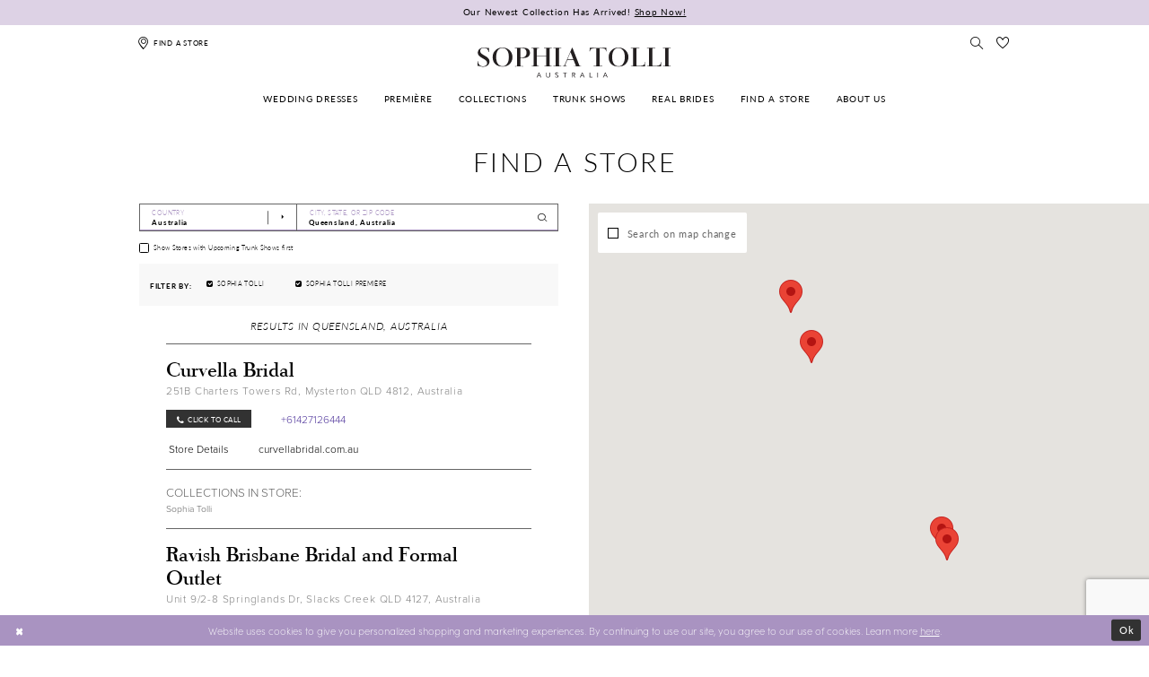

--- FILE ---
content_type: text/html; charset=utf-8
request_url: https://www.sophiatolli.com/store-locator/AU/QLD
body_size: 20465
content:




<!DOCTYPE html>
<html class="" lang="en-US">
<head>
    
<base href="/">
<meta charset="UTF-8">
<meta name="viewport" content="width=device-width, initial-scale=1, maximum-scale=2, user-scalable=1" />
<meta name="format-detection" content="telephone=yes">

    <link rel="apple-touch-icon" sizes="180x180" href="Themes/SophiaTolli/Content/img/favicon/apple-touch-icon.png">
<link rel="icon" type="image/png" sizes="32x32" href="Themes/SophiaTolli/Content/img/favicon/favicon-32x32.png">
<link rel="icon" type="image/png" sizes="16x16" href="Themes/SophiaTolli/Content/img/favicon/favicon-16x16.png">
<link rel="manifest" href="Themes/SophiaTolli/Content/img/favicon/site.webmanifest">
<link rel="mask-icon" href="Themes/SophiaTolli/Content/img/favicon/safari-pinned-tab.svg" color="#760751">
<link rel="shortcut icon" href="Themes/SophiaTolli/Content/img/favicon/favicon.ico">
<meta name="msapplication-TileColor" content="#760751">
<meta name="msapplication-config" content="Themes/SophiaTolli/Content/img/favicon/browserconfig.xml">
<meta name="theme-color" content="#760751">
    <link rel="preconnect" href="https://use.typekit.net" crossorigin="anonymous">
<link rel="preconnect" href="https://p.typekit.net" crossorigin="anonymous">
<link rel="preload" href="https://use.typekit.net/cfq6ota.css" as="style">
<link rel="stylesheet" href="https://use.typekit.net/cfq6ota.css"/>

    
<title>Sophia Tolli</title>

    <meta property="og:title" content="Sophia Tolli" />
    <meta property="og:type" content="website" />
    <meta property="og:url" content="https://www.sophiatolli.com/store-locator/v2/AU/QLD"/>
        <meta property="og:image" content="https://www.sophiatolli.com/logos/raster-main-logo?v=34233689-0137-2b12-63b7-2ca4c2aac463" />
        <meta name="twitter:image" content="https://www.sophiatolli.com/logos/raster-main-logo?v=34233689-0137-2b12-63b7-2ca4c2aac463"/>
        <meta name="google-site-verification" content="3GME4Xck4IP7Z8zL6se_9XkeEn7UbV90raF3M669JIw" />

    

    <link rel="preload" href="/Content/fonts/syvoicomoon/Syvo-Icomoon.woff?y5043x" as="font" type="font/woff" crossorigin>

    <link rel="stylesheet" type="text/css" href="https://www.sophiatolli.com/content/theme.min.css?v=20260115172905"/>
    

    



    

    <script>
        !function(e){if(!window.pintrk){window.pintrk = function () {
        window.pintrk.queue.push(Array.prototype.slice.call(arguments))};var
          n=window.pintrk;n.queue=[],n.version="3.0";var
          t=document.createElement("script");t.async=!0,t.src=e;var
          r=document.getElementsByTagName("script")[0];
          r.parentNode.insertBefore(t,r)}}("https://s.pinimg.com/ct/core.js");
        pintrk('load', '2613017749877', {em: ''});
        pintrk('page');
    </script>
    <noscript>
        <img height="1" width="1" style="display:none;" alt="Pinterest Initialization"
             src="https://ct.pinterest.com/v3/?event=init&tid=2613017749877&noscript=1" />
    </noscript>




<!-- Global site tag (gtag.js) - Google Ads: 709554340 --> <script async src="https://www.googletagmanager.com/gtag/js?id=AW-709554340"></script> <script> window.dataLayer = window.dataLayer || []; function gtag(){dataLayer.push(arguments);} gtag('js', new Date()); gtag('config', 'AW-709554340'); </script>

<meta name="p:domain_verify" content="1ea8057ec0fccb8e17cf1ce9f003cdaa"/>
<meta name="google-site-verification" content="M5NKTAMj-Uk9me34TsFHnHFvxdK23b_XrkAj2EETbS4" />
</head>
<body class="page-moncheri page-moncheri page-store-finder page-inner page-common  ">
    <!--[if lt IE 11]>
      <p class="browsehappy">You are using an <strong>outdated</strong> browser. Please <a href="http://browsehappy.com/">upgrade your browser</a> to improve your experience.</p>
    <![endif]-->
    <div class="hidden-vars" data-vars>
    <div class="breakpoint-xl" data-var-name="breakpoint" data-var-type="xl" data-var-value="width"></div>
    <div class="breakpoint-lg" data-var-name="breakpoint" data-var-type="lg" data-var-value="width"></div>
    <div class="breakpoint-md" data-var-name="breakpoint" data-var-type="md" data-var-value="width"></div>
    <div class="breakpoint-sm" data-var-name="breakpoint" data-var-type="sm" data-var-value="width"></div>
    <div class="color-primary" data-var-name="color" data-var-type="primary" data-var-value="color"></div>
    <div class="color-secondary" data-var-name="color" data-var-type="secondary" data-var-value="color"></div>
</div>
    <!-- Loader -->
    <div id="spinner" class="loader">
        <div class="round">
            <div class="section"></div>
        </div>
    </div>
    <div class="app-container app-container-fix">
        







<div class="primary-block iblock-fix" data-property="fixed-header">
        <div class="header-promo">
            <div class="container-fluid">
                <div class="row">
                    <a class="promo-link" href="categories/serendipity">
  Our Newest Collection Has Arrived!
  <span>Shop Now!
  </span>
</a>

                </div>
            </div>
        </div>
    <div class="preheader preheader-main" id="preheader">
        <div class="container">
            <div class="row">
                <div class="preheader-blocks header-spacing">
                    <div class="preheader-block preheader-left preheader-style">
                        <ul>
                            <li>
                                <a href="store-locator" rel="nofollow" data-property="find-store" aria-label="Find a store">
                                    <i class="icomoon icomoon-map-pin" aria-hidden="true"></i>
                                    <span>Find a store</span>
                                </a>
                            </li>
                        </ul>
                    </div>
                    <div class="preheader-block preheader-right preheader-style">
                        <ul>
                            <li>
                                <a class="show-search" href="search" aria-haspopup="true" aria-expanded="false" aria-label="Toggle search">
                                    <i class="icomoon icomoon-search" aria-hidden="true"></i>
                                </a>
                            </li>
                            <li class="preheader-wishlist hidden-sm hidden-xs">
                                <a data-property="wishlist-header" href="/wishlist" aria-haspopup="true" aria-expanded="false" aria-label="Check Wishlist">
                                    <i class="icon-syvo icon-heart-o" aria-hidden="true"></i>
                                </a>
                            </li>
                        </ul>
                    </div>
                    <div class="search-holder">
                        <div name="search-form" role="search" aria-label="Search form"
     class="search-form iblock-fix collapsed">
    <div class="search-group ui-widget">

        <div class="search-btn search-btn-left search-addon1">
            <button type="submit" data-trigger="search" aria-label="Submit Search">
                <i class="icon-syvo icon-search" aria-hidden="true"></i>
            </button>
        </div>
        <div class="search-btn search-btn-right">
            <button type="button" class="close-search-form" aria-label="Close Search">
                <i class="icon-syvo icon-close-x" aria-hidden="true"></i>
            </button>
        </div>
        <input type="search"
               name="query"
               class="ui-autocomplete-input"
               placeholder="Search"
               aria-label="Search"
               data-property="search"/>
    </div>
</div>
                    </div>

                </div>
            </div>
        </div>
    </div>
    <header class="header iblock-fix" id="header">
        <div class="container">
            <div class="row">
                <div class="header-blocks clearfix header-spacing">
                        <a
                           href="/"
                           class="brand-logo"
                           aria-label="Sophia Tolli Australia">
                            <img src="logos/main-logo?v=3a23bec8-0e10-e3f3-5742-7ecd7819f147"
                                 alt="Sophia Tolli Australia" />
                        </a>
                    <div class="header-block header-left preheader-style hidden-gt-sm">
                        <ul>
                            <li class="hidden-gt-sm">
                                <span class="navbar-toggle button collapsed" 
                                   data-toggle="collapse" 
                                   data-target="#main-navbar" 
                                   role="button"
                                   aria-expanded="false" 
                                   aria-controls="main-navbar"
                                   aria-label="Toggle navigation">
                                    <i class="icomoon icomoon-hamburger" aria-hidden="true"></i>
                                </span>
                            </li>

                            <li class="visible-mobile-sticky">
                                <a href="store-locator" rel="nofollow" aria-label="Find a store" data-property="find-store">
                                    <i class="icomoon icomoon-map-pin" aria-hidden="true"></i>
                                    <span class="hidden-mobile-sticky">Find a store</span>
                                </a>
                            </li>
                        </ul>
                    </div>
                    <div class="header-block header-right preheader-style hidden-gt-sm">
                        <ul>
                            <li class="visible-mobile-sticky">
                                <a class="show-search" href="search" aria-haspopup="true" aria-expanded="false" aria-label="Toggle search">
                                    <i class="icomoon icomoon-search" aria-hidden="true"></i>
                                </a>
                            </li>
                            <li class="preheader-wishlist">
                                <a data-property="wishlist-header" href="/wishlist" aria-haspopup="true" aria-expanded="false" aria-label="Check Wishlist">
                                    <i class="icomoon icomoon-heart-o" aria-hidden="true"></i>
                                </a>
                            </li>
                        </ul>
                    </div>
                    <div id="main-navbar" class="navbar-collapse collapse main-navbar" data-noanimation="true">
<div class="common-navbar">
    <span class="close-navbar" 
          data-toggle="collapse" 
          data-target="#main-navbar"
          role="button"
          aria-haspopup="false" 
          aria-expanded="false" 
          aria-hidden="true"
          aria-label="Close Main Navbar">
    </span>
    <ul role="menubar" role="navigation" aria-label="Main Navigation Menu">
      <li role="none">
        <input type="checkbox"
               autocomplete="off"
               data-trigger="menu-opener"
               aria-haspopup="true"
               aria-expanded="false"
               aria-label="Wedding dresses Menu Opener"
               tabindex="-1">
        <a href="collections/bridal" role="menuitem" tabindex="0" aria-haspopup="true" aria-expanded="false">
          <span>
            Wedding dresses
          </span>
          <i class="sign" aria-hidden="true">
          </i>
        </a>
        <ul class="common-sub-menu" role="menu" aria-label="Wedding dresses Menu">
          <li data-menu-item="empty">
            <input type="checkbox"
                   autocomplete="off"
                   data-trigger="menu-opener"
                   aria-haspopup="true"
                   aria-expanded="false"
                   aria-label="Wedding Dresses Sub Menu Opener"
                   tabindex="-1">
            <ul role="menu" aria-label="Wedding dresses Submenu">
              <li role="none">
                <a href="categories/fit-and-flare-wedding-dresses" class="menu_item_smaller_font" role="menuitem" tabindex="0">
                  <span>
                    Fit and Flare
                  </span>
                  <i class="sign" aria-hidden="true">
                  </i>
                </a>
              </li>
              <li role="none">
                <a href="categories/ballgown-wedding-dresses" class="menu_item_smaller_font" role="menuitem" tabindex="-1">
                  <span>
                    Ball Gown 
                  </span>
                  <i class="sign" aria-hidden="true">
                  </i>
                </a>
              </li>
              <li role="none">
                <a href="categories/a-line-wedding-dresses" class="menu_item_smaller_font" role="menuitem" tabindex="-1">
                  <span>
                    A-Line
                  </span>
                  <i class="sign" aria-hidden="true">
                  </i>
                </a>
              </li>
              <li role="none">
                <a href="categories/mermaid-wedding-dresses" class="menu_item_smaller_font" role="menuitem" tabindex="-1">
                  <span>
                    Mermaid
                  </span>
                  <i class="sign" aria-hidden="true">
                  </i>
                </a>
              </li>
              <li role="none">
                <a href="categories/plus-size-wedding-dresses" class="menu_item_smaller_font" role="menuitem" tabindex="-1">
                  <span>
                    Plus Size
                  </span>
                  <i class="sign" aria-hidden="true">
                  </i>
                </a>
              </li>
              <li role="none">
                <a href="categories/simple-wedding-dresses" class="menu_item_smaller_font" role="menuitem" tabindex="-1">
                  <span>
                    Simple
                  </span>
                  <i class="sign" aria-hidden="true">
                  </i>
                </a>
              </li>
              <li role="none">
                <a href="categories/long-sleeve-wedding-dresses" class="menu_item_smaller_font" role="menuitem" tabindex="-1">
                  <span>
                    Long Sleeve
                  </span>
                  <i class="sign" aria-hidden="true">
                  </i>
                </a>
              </li>
              <li role="none">
                <a href="categories/lace-wedding-dresses" class="menu_item_smaller_font" role="menuitem" tabindex="-1">
                  <span>
                    Lace
                  </span>
                  <i class="sign" aria-hidden="true">
                  </i>
                </a>
              </li>
              <li role="none">
                <a href="categories/strapless-wedding-dresses" class="menu_item_smaller_font" role="menuitem" tabindex="-1">
                  <span>
                    Strapless
                  </span>
                  <i class="sign" aria-hidden="true">
                  </i>
                </a>
              </li>
              <li role="none">
                <a href="categories/sexy-wedding-dresses" class="menu_item_smaller_font" role="menuitem" tabindex="-1">
                  <span>
                    Sexy
                  </span>
                  <i class="sign" aria-hidden="true">
                  </i>
                </a>
              </li>
             <!-- <li role="none">
                <a href="categories/vintage-wedding-dresses" class="menu_item_smaller_font" role="menuitem" tabindex="-1">
                  <span>
                    Vintage
                  </span>
                  <i class="sign" aria-hidden="true">
                  </i>
                </a>
              </li> -->
              <li role="none">
                <a href="categories/princess-wedding-dresses" class="menu_item_smaller_font" role="menuitem" tabindex="-1">
                  <span>
                    Princess
                  </span>
                  <i class="sign" aria-hidden="true">
                  </i>
                </a>
              </li>
              <li role="none">
                <a href="categories/dramatic-wedding-dresses" class="menu_item_smaller_font" role="menuitem" tabindex="-1">
                  <span>
                    Dramatic
                  </span>
                  <i class="sign" aria-hidden="true">
                  </i>
                </a>
              </li>
            </ul>
          </li>
        </ul>
      </li>
      <li role="none">
        <a href="sophia-tolli-premiere" role="menuitem" tabindex="-1">
          <span>Première
          </span>
          <i class="sign" aria-hidden="true">
          </i>
        </a>
      </li>
      <li role="none">
        <input type="checkbox"
               autocomplete="off"
               data-trigger="menu-opener"
               aria-haspopup="true"
               aria-expanded="false"
               aria-label="Collections Menu Opener"
               tabindex="-1"/>
        <a href="collections/bridal" role="menuitem" tabindex="-1">
          <span>Collections
          </span>
          <i class="sign" aria-hidden="true">
          </i>
        </a>
        <ul class="common-sub-menu" role="menu" aria-label="Collections Menu">
          <li data-menu-item="empty">
            <input type="checkbox"
                   autocomplete="off"
                   data-trigger="menu-opener"
                   aria-haspopup="true"
                   aria-expanded="false"
                   aria-label="Collections Sub Menu Opener"
                   tabindex="-1"/>
            <ul role="menu" aria-label="Collections Submenu">
           <li role="none">
                <a href="categories/serendipity" class="menu_item_smaller_font" role="menuitem" tabindex="0">
                  <span>
                   Serendipity
                  </span>
                  <i class="sign" aria-hidden="true">
                  </i>
                </a>
              </li>
              <li role="none">
                <a href="categories/landscape-of-love" class="menu_item_smaller_font" role="menuitem" tabindex="0">
                  <span>
                    Landscape of Love
                  </span>
                  <i class="sign" aria-hidden="true">
                  </i>
                </a>
              </li>
              <li role="none">
                <a href="categories/dawn-s-kiss" class="menu_item_smaller_font" role="menuitem" tabindex="0">
                  <span>
                    Dawn's Kiss
                  </span>
                  <i class="sign" aria-hidden="true">
                  </i>
                </a>
              </li>
              <li role="none">
                <a href="categories/just-divine" class="menu_item_smaller_font" role="menuitem" tabindex="0">
                  <span>
                    Just Divine
                  </span>
                  <i class="sign" aria-hidden="true">
                  </i>
                </a>
              </li>
               <li role="none">
                <a href="categories/yours-to-treasure" class="menu_item_smaller_font" role="menuitem" tabindex="0">
                  <span>
                    Yours to Treasure
                  </span>
                  <i class="sign" aria-hidden="true">
                  </i>
                </a>
              </li>
              <li role="none">
                <a href="categories/a-love-so-sweet" class="menu_item_smaller_font" role="menuitem" tabindex="0">
                  <span>
                    A Love So Sweet
                  </span>
                  <i class="sign" aria-hidden="true">
                  </i>
                </a>
              </li>
              <li role="none">
                <a href="categories/romance-reborn" class="menu_item_smaller_font" role="menuitem" tabindex="-1">
                  <span>
                    Romance Reborn
                  </span>
                  <i class="sign" aria-hidden="true">
                  </i>
                </a>
              </li>
              <li role="none">
                <a href="categories/eternal-soul" class="menu_item_smaller_font" role="menuitem" tabindex="-1">
                  <span>
                    Eternal Soul
                  </span>
                  <i class="sign" aria-hidden="true">
                  </i>
                </a>
              </li>
              <li role="none">
                <a href="categories/close-to-my-heart" class="menu_item_smaller_font" role="menuitem" tabindex="-1">
                  <span>
                    CLOSE TO MY HEART
                  </span>
                  <i class="sign" aria-hidden="true">
                  </i>
                </a>
              </li>
              <li role="none">
                <a href="categories/all-for-love" class="menu_item_smaller_font" role="menuitem" tabindex="-1">
                  <span>
                    ALL FOR LOVE
                  </span>
                  <i class="sign" aria-hidden="true">
                  </i>
                </a>
              </li>
              <li role="none">
                <a href="categories/forever-after" class="menu_item_smaller_font" role="menuitem" tabindex="-1">
                  <span>
                    Forever After
                  </span>
                  <i class="sign" aria-hidden="true">
                  </i>
                </a>
              </li>
              <li role="none">
                <a href="categories/kindred-spirits" class="menu_item_smaller_font" role="menuitem" tabindex="-1">
                  <span>
                    Kindred Spirits
                  </span>
                  <i class="sign" aria-hidden="true">
                  </i>
                </a>
              </li>
              <li role="none">
                <a href="categories/everlasting-romance-fall-2019" class="menu_item_smaller_font" role="menuitem" tabindex="-1">
                  <span>
                    Everlasting Romance 
                  </span>
                  <i class="sign" aria-hidden="true">
                  </i>
                </a>
              </li>
              <li role="none">
                <a href="categories/lost-in-love-spring-2019" class="menu_item_smaller_font" role="menuitem" tabindex="-1">
                  <span>
                    Lost in Love
                  </span>
                  <i class="sign" aria-hidden="true">
                  </i>
                </a>
              </li>
              <li role="none">
                <a href="categories/curvy-collection-wedding-dresses" class="menu_item_smaller_font" role="menuitem" tabindex="-1">
                  <span>
                    Curvy Collection
                  </span>
                  <i class="sign" aria-hidden="true">
                  </i>
                </a>
              </li>
              <!--     <li role="none">
  <a href="alyce-paris">
  <span>
  Bridesmaids
  </span>
  <i class="sign" aria-hidden="true">
  </i>
  </a>
  </li>
  <li role="none">
  <a href="faviana">
  <span>
  Mothers
  </span>
  <i class="sign" aria-hidden="true">
  </i>
  </a>
  </li> -->
            </ul>
          </li>
        </ul>
      </li>
      <li role="none">
        <a href="trunk-shows" data-property="trunk-shows" role="menuitem" tabindex="-1">
          <span>Trunk Shows
          </span>
          <i class="sign" aria-hidden="true">
          </i>
        </a>
      </li>
      <li role="none">
        <a href="real-brides" role="menuitem" tabindex="-1">
          <span>Real brides
          </span>
          <i class="sign" aria-hidden="true">
          </i>
        </a>
      </li>
      <li class="hidden-desktop-sticky">
        <a href="store-locator" data-property="find-store" role="menuitem" tabindex="-1">
          <span>
            Find a Store
          </span>
          <i class="sign" aria-hidden="true">
          </i>
        </a>
      </li>
      <li role="none">
        <a href="about-us" role="menuitem" tabindex="-1">
          <span>About us
          </span>
          <i class="sign" aria-hidden="true">
          </i>
        </a>
      </li>
    </ul>
  </div>
                          <div class="common-navbar account-block hidden-gt-sm">
    <ul>
            <li>
                <a href="/login">
                    <span>Sign In</span>
                    <i class="sign" aria-hidden="true"></i>
                </a>
            </li>
            <li>
                <a href="/register">
                    <span>Sign Up</span>
                    <i class="sign" aria-hidden="true"></i>
                </a>
            </li>
            <li>
                <a href="/wishlist">
                    <span>Wishlist</span>
                    <i class="sign" aria-hidden="true"></i>
                </a>
            </li>
    </ul>
</div>
                    </div>
                </div>
            </div>
        </div>
    </header>
</div>
        <div class="main-content" id="main" role="main">
            


<div class="store-finder-cmp inner-cmp common-cmp iblock-fix">
    
<section class="section-showcase section-showcase-top">
    <div class="container">
        <div class="row">
            <div class="showcase">
                    <div class="showcase-section showcase-header" style="">
                        <div class="list">

                                <div class="list-item">
                                    

    <div class="header header-title">
            <h2 style="" role="heading" aria-level="1">Find a Store</h2>
        
    </div>

                                </div>
                        </div>
                    </div>
            </div>
        </div>
    </div>
</section>


    <section class="section-store-finder section-block">
        <div class="container">
            <div class="row">
                <div class="store-finder">
                    <div class="list">
                        <div class="list-item">
                            

<div class="store-finder-contents store-finder-contents-form">
    <div class="store-finder-content store-finder-form">
        <form action="" class="form-v2" autocomplete="off" novalidate id="store-locator-form" data-property="store-locator-v2-filter-form">

                <div class="form-row">
                    <div class="form-group">
                        <div class="list">
                            <div class="list-item country-item">
                                
    <div class="v2-style" data-property="v2-style">
        <select placeholder="Country"
                no-styler
                data-property="store-locator-country-code"
                aria-label="Select Country">
            <option disabled hidden></option>
            <option value="">All Countries</option>
                <option value="US" data-country-name="United States" data-country-code="US" data-country-id="1">
                    United States
                </option>
                <option value="AU" data-country-name="Australia" data-country-code="AU" data-country-id="3" selected="">
                    Australia
                </option>
                <option value="CA" data-country-name="Canada" data-country-code="CA" data-country-id="2">
                    Canada
                </option>
                <option value="GB" data-country-name="United Kingdom" data-country-code="GB" data-country-id="4">
                    United Kingdom
                </option>
                <option value="AL" data-country-name="Albania" data-country-code="AL" data-country-id="7">
                    Albania
                </option>
                <option value="AT" data-country-name="Austria" data-country-code="AT" data-country-id="18">
                    Austria
                </option>
                <option value="BE" data-country-name="Belgium" data-country-code="BE" data-country-id="25">
                    Belgium
                </option>
                <option value="BO" data-country-name="Bolivia" data-country-code="BO" data-country-id="30">
                    Bolivia
                </option>
                <option value="BR" data-country-name="Brazil" data-country-code="BR" data-country-id="34">
                    Brazil
                </option>
                <option value="CL" data-country-name="Chile" data-country-code="CL" data-country-id="46">
                    Chile
                </option>
                <option value="CO" data-country-name="Colombia" data-country-code="CO" data-country-id="50">
                    Colombia
                </option>
                <option value="CR" data-country-name="Costa Rica" data-country-code="CR" data-country-id="55">
                    Costa Rica
                </option>
                <option value="HR" data-country-name="Croatia" data-country-code="HR" data-country-id="57">
                    Croatia
                </option>
                <option value="CY" data-country-name="Cyprus" data-country-code="CY" data-country-id="59">
                    Cyprus
                </option>
                <option value="DO" data-country-name="Dominican Republic" data-country-code="DO" data-country-id="64">
                    Dominican Republic
                </option>
                <option value="FI" data-country-name="Finland" data-country-code="FI" data-country-id="75">
                    Finland
                </option>
                <option value="FR" data-country-name="France" data-country-code="FR" data-country-id="76">
                    France
                </option>
                <option value="DE" data-country-name="Germany" data-country-code="DE" data-country-id="83">
                    Germany
                </option>
                <option value="GR" data-country-name="Greece" data-country-code="GR" data-country-id="86">
                    Greece
                </option>
                <option value="GT" data-country-name="Guatemala" data-country-code="GT" data-country-id="91">
                    Guatemala
                </option>
                <option value="GG" data-country-name="Guernsey" data-country-code="GG" data-country-id="92">
                    Guernsey
                </option>
                <option value="HK" data-country-name="Hong Kong" data-country-code="HK" data-country-id="100">
                    Hong Kong
                </option>
                <option value="HU" data-country-name="Hungary" data-country-code="HU" data-country-id="101">
                    Hungary
                </option>
                <option value="IE" data-country-name="Ireland" data-country-code="IE" data-country-id="107">
                    Ireland
                </option>
                <option value="IL" data-country-name="Israel" data-country-code="IL" data-country-id="109">
                    Israel
                </option>
                <option value="MT" data-country-name="Malta" data-country-code="MT" data-country-id="138">
                    Malta
                </option>
                <option value="MQ" data-country-name="Martinique" data-country-code="MQ" data-country-id="140">
                    Martinique
                </option>
                <option value="MX" data-country-name="Mexico" data-country-code="MX" data-country-id="144">
                    Mexico
                </option>
                <option value="MD" data-country-name="Moldova" data-country-code="MD" data-country-id="146">
                    Moldova
                </option>
                <option value="NL" data-country-name="Netherlands" data-country-code="NL" data-country-id="157">
                    Netherlands
                </option>
                <option value="NZ" data-country-name="New Zealand" data-country-code="NZ" data-country-id="160">
                    New Zealand
                </option>
                <option value="PA" data-country-name="Panama" data-country-code="PA" data-country-id="172">
                    Panama
                </option>
                <option value="PE" data-country-name="Peru" data-country-code="PE" data-country-id="175">
                    Peru
                </option>
                <option value="PT" data-country-name="Portugal" data-country-code="PT" data-country-id="179">
                    Portugal
                </option>
                <option value="PR" data-country-name="Puerto Rico" data-country-code="PR" data-country-id="180">
                    Puerto Rico
                </option>
                <option value="SA" data-country-name="Saudi Arabia" data-country-code="SA" data-country-id="194">
                    Saudi Arabia
                </option>
                <option value="RS" data-country-name="Serbia" data-country-code="RS" data-country-id="196">
                    Serbia
                </option>
                <option value="ZA" data-country-name="South Africa" data-country-code="ZA" data-country-id="204">
                    South Africa
                </option>
                <option value="CH" data-country-name="Switzerland" data-country-code="CH" data-country-id="213">
                    Switzerland
                </option>
                <option value="TT" data-country-name="Trinidad and Tobago" data-country-code="TT" data-country-id="223">
                    Trinidad and Tobago
                </option>
        </select>
    </div>

                            </div>

                                <div class="list-item location-item">
                                    
<div class="v2-style v2-addon v2-has-addon-right v2-error-above" data-property="v2-style">
    <input type="text"
           placeholder="City, State, or ZIP Code"
           autocomplete="false"
           value="Queensland, Australia"
           data-property="store-locator-search-term"
           data-rule-sllocationselected="true"
           aria-label="City, State, or ZIP Code">
    <div class="v2-addon-right">
        <i class="icon-syvo icon-search" aria-hidden="true"></i>
    </div>
</div>
                                </div>
                        </div>
                    </div>
                </div>


            
    <div class="form-row">
        <div class="form-group">
                <label class="v2-input">
        <input type="checkbox"
               id="filterLocatorUpcomingTrunkShowsFirst"
               name="upcomingTrunkShowsFirst"
               autocomplete="off"
               
               value="true"
               aria-label="Choose Show Stores with Upcoming Trunk Shows first">
        <i class="fake" aria-hidden="true"></i>
        <span>Show Stores with Upcoming Trunk Shows first</span>
    </label>

        </div>
    </div>



    <div class="form-row">
        <div class="form-group">
            <div class="store-finder-filters">
                <div class="content-blocks">
                        <div class="content-block content-header">
                            <div class="header">
                                <h4 class="font-primary">Filter By:</h4>
                            </div>
                        </div>
                        <div class="content-block content-filters">

    <div class="filter-list">
        <div class="list">
                <div class="list-item">
                    <label class="v2-input">
                        <input type="checkbox" id="locatorFilterBrandIds3" name="brandIds[]"
                               value="3"
                               checked
                               autocomplete="off"
                               aria-label="Choose Sophia Tolli"/>
                        <i class="fake" aria-hidden="true"></i>
                        <span>Sophia Tolli</span>
                    </label>
                </div>
                <div class="list-item">
                    <label class="v2-input">
                        <input type="checkbox" id="locatorFilterBrandIds4" name="brandIds[]"
                               value="4"
                               checked
                               autocomplete="off"
                               aria-label="Choose Sophia Tolli Premi&#xE8;re"/>
                        <i class="fake" aria-hidden="true"></i>
                        <span>Sophia Tolli Première</span>
                    </label>
                </div>
        </div>
    </div>
                        </div>
                </div>
            </div>
        </div>
    </div>

        </form>
    </div>
</div>
                        </div>
                        <div class="list-item">
                            <div class="store-finder-contents store-finder-map-holder">
                                <div class="store-finder-content map-holder">
    <div class="map" id="map" data-property="map" role="presentation" aria-label="Map with store locations"></div>
    <div class="store-finder__map-form bg-secondary color-primary">
        <div class="form-v2">
            <label class="v2-input">
                <input type="checkbox"
                       value="true"
                       data-property="store-locator-search-on-map-change"
                       aria-label="Search on map change">
                <i class="fake"
                   aria-hidden="true">
                </i>
                <span>Search on map change</span>
            </label>
        </div>
    </div>
    <button type="button"
            class="store-finder__map-btn btn btn-success-invert"
            data-trigger="store-locator-search-in-map-area"
            style="display: none;">
        <span>Search in this area</span>
    </button>
</div>
                            </div>
                        </div>
                        <div class="list-item">
                            <div class="store-finder-contents store-finder-contents-info" data-content="store-finder-content">
                                

<div class="store-finder-content store-finder-results" data-property="store-finder-results">

<div class="store-finder-message">
    <h3>Results in Queensland, Australia</h3>
</div>        <div class="store-finder-founded-stores">
            <div class="founded-stores">
                <div class="list" data-content="store-finder-list">
                    
        <div class="list-item">
            
<div class="founded-store founded-store-simple"
     data-store-info
     data-store-info-id="871"
     data-store-info-latitude="-19.288188934326172"
     data-store-info-longitude="146.79644775390625"
     data-store-info-name="Curvella Bridal"
     data-store-info-address="251B Charters Towers Rd, Mysterton QLD 4812, Australia"
     data-store-info-phone="&#x2B;61427126444"
     data-store-info-url="http://www.curvellabridal.com.au/"
     data-store-info-user-friendly-url="curvellabridal.com.au"
     data-store-info-google-place-id="ChIJG7jLdSr51WsRtF6iWB93wXk"
     data-store-info-collection-types=""
     data-store-info-business-url="https://www.google.com/maps/search/?api=1&amp;query=-19.288188934326172,146.79644775390625&amp;query_place_id=ChIJG7jLdSr51WsRtF6iWB93wXk">
    <div class="content-blocks">

        <div class="content-block founded-store-header">
            <h2>Curvella Bridal</h2>
        </div>
        <div class="content-block founded-store-location color-alt">
            <p>
                <a href="https://www.google.com/maps/search/?api=1&amp;query=-19.288188934326172,146.79644775390625&amp;query_place_id=ChIJG7jLdSr51WsRtF6iWB93wXk" target="_blank">
                    251B Charters Towers Rd, Mysterton QLD 4812, Australia
                </a>
            </p>
        </div>
            <div class="content-block founded-store-buttons">
                <div class="list">
                    <div class="list-item">
                        <a href="tel:&#x2B;61427126444" rel="nofollow" class="btn btn-success">
                            <i class="fa fa-phone" aria-hidden="true"></i>
                            <span>Click to call</span>
                        </a>
                    </div>
                    <div class="list-item">
                        <a href="tel:&#x2B;61427126444" rel="nofollow" class="btn btn-link-secondary btn-phone">
                            <span>+61427126444</span>
                        </a>
                    </div>
                </div>
            </div>
            <div class="content-block founded-store-buttons">
                <div class="list">
                        <div class="list-item">
                            <a href="/store/curvella-bridal"
                               target="_blank"
                               class="btn btn-link-secondary"
                               data-property="store-slug">
                                <span>Store Details</span>
                            </a>
                        </div>
                        <div class="list-item website-item">
                            <a href="http://www.curvellabridal.com.au/"
                               target="_blank"
                               class="btn btn-link-secondary btn-website"
                               data-property="store-site">
                                <span>curvellabridal.com.au</span>
                            </a>
                        </div>
                </div>
            </div>
            <div class="content-block founded-store-collections">
                <h5 role="presentation">
                    Collections in store:
                </h5>

                <h6 role="presentation">
                            <a class="no-styles" href="/sophia-tolli" target="_blank" aria-label="Visit Sophia Tolli page">Sophia Tolli</a>                </h6>
            </div>
    </div>
</div>
        </div>
        <div class="list-item">
            
<div class="founded-store founded-store-simple"
     data-store-info
     data-store-info-id="1019"
     data-store-info-latitude="-27.651874542236328"
     data-store-info-longitude="153.1592559814453"
     data-store-info-name="Ravish Brisbane Bridal and Formal Outlet"
     data-store-info-address="Unit 9/2-8 Springlands Dr, Slacks Creek QLD 4127, Australia"
     data-store-info-phone="&#x2B;61421225557"
     data-store-info-url="https://www.ravish.com.au/"
     data-store-info-user-friendly-url="ravish.com.au"
     data-store-info-google-place-id="ChIJl76gvOtDkWsRa4zmMnniuc8"
     data-store-info-collection-types=""
     data-store-info-business-url="https://www.google.com/maps/search/?api=1&amp;query=-27.651874542236328,153.1592559814453&amp;query_place_id=ChIJl76gvOtDkWsRa4zmMnniuc8">
    <div class="content-blocks">

        <div class="content-block founded-store-header">
            <h2>Ravish Brisbane Bridal and Formal Outlet</h2>
        </div>
        <div class="content-block founded-store-location color-alt">
            <p>
                <a href="https://www.google.com/maps/search/?api=1&amp;query=-27.651874542236328,153.1592559814453&amp;query_place_id=ChIJl76gvOtDkWsRa4zmMnniuc8" target="_blank">
                    Unit 9/2-8 Springlands Dr, Slacks Creek QLD 4127, Australia
                </a>
            </p>
        </div>
            <div class="content-block founded-store-buttons">
                <div class="list">
                    <div class="list-item">
                        <a href="tel:&#x2B;61421225557" rel="nofollow" class="btn btn-success">
                            <i class="fa fa-phone" aria-hidden="true"></i>
                            <span>Click to call</span>
                        </a>
                    </div>
                    <div class="list-item">
                        <a href="tel:&#x2B;61421225557" rel="nofollow" class="btn btn-link-secondary btn-phone">
                            <span>+61421225557</span>
                        </a>
                    </div>
                </div>
            </div>
            <div class="content-block founded-store-buttons">
                <div class="list">
                        <div class="list-item">
                            <a href="/store/ravish-brisbane-bridal-and-formal-outlet"
                               target="_blank"
                               class="btn btn-link-secondary"
                               data-property="store-slug">
                                <span>Store Details</span>
                            </a>
                        </div>
                        <div class="list-item website-item">
                            <a href="https://www.ravish.com.au/"
                               target="_blank"
                               class="btn btn-link-secondary btn-website"
                               data-property="store-site">
                                <span>ravish.com.au</span>
                            </a>
                        </div>
                </div>
            </div>
            <div class="content-block founded-store-collections">
                <h5 role="presentation">
                    Collections in store:
                </h5>

                <h6 role="presentation">
                            <a class="no-styles" href="/sophia-tolli" target="_blank" aria-label="Visit Sophia Tolli page">Sophia Tolli</a>                </h6>
            </div>
    </div>
</div>
        </div>
        <div class="list-item">
            
<div class="founded-store founded-store-simple"
     data-store-info
     data-store-info-id="280"
     data-store-info-latitude="-16.928335189819336"
     data-store-info-longitude="145.75926208496094"
     data-store-info-name="Romeo and Juliets Bridal"
     data-store-info-address="3/176 Mulgrave Rd, Cairns City QLD 4870, Australia"
     data-store-info-phone="&#x2B;61740318880"
     data-store-info-url="http://www.queenslandbridal.com/"
     data-store-info-user-friendly-url="queenslandbridal.com"
     data-store-info-google-place-id="ChIJJXimIqBmeGkRJhgaPaiOeEo"
     data-store-info-collection-types=""
     data-store-info-business-url="https://www.google.com/maps/search/?api=1&amp;query=-16.928335189819336,145.75926208496094&amp;query_place_id=ChIJJXimIqBmeGkRJhgaPaiOeEo">
    <div class="content-blocks">

        <div class="content-block founded-store-header">
            <h2>Romeo and Juliets Bridal</h2>
        </div>
        <div class="content-block founded-store-location color-alt">
            <p>
                <a href="https://www.google.com/maps/search/?api=1&amp;query=-16.928335189819336,145.75926208496094&amp;query_place_id=ChIJJXimIqBmeGkRJhgaPaiOeEo" target="_blank">
                    3/176 Mulgrave Rd, Cairns City QLD 4870, Australia
                </a>
            </p>
        </div>
            <div class="content-block founded-store-buttons">
                <div class="list">
                    <div class="list-item">
                        <a href="tel:&#x2B;61740318880" rel="nofollow" class="btn btn-success">
                            <i class="fa fa-phone" aria-hidden="true"></i>
                            <span>Click to call</span>
                        </a>
                    </div>
                    <div class="list-item">
                        <a href="tel:&#x2B;61740318880" rel="nofollow" class="btn btn-link-secondary btn-phone">
                            <span>+61740318880</span>
                        </a>
                    </div>
                </div>
            </div>
            <div class="content-block founded-store-buttons">
                <div class="list">
                        <div class="list-item">
                            <a href="/store/romeo-and-juliets-bridal"
                               target="_blank"
                               class="btn btn-link-secondary"
                               data-property="store-slug">
                                <span>Store Details</span>
                            </a>
                        </div>
                        <div class="list-item website-item">
                            <a href="http://www.queenslandbridal.com/"
                               target="_blank"
                               class="btn btn-link-secondary btn-website"
                               data-property="store-site">
                                <span>queenslandbridal.com</span>
                            </a>
                        </div>
                </div>
            </div>
            <div class="content-block founded-store-collections">
                <h5 role="presentation">
                    Collections in store:
                </h5>

                <h6 role="presentation">
                            <a class="no-styles" href="/sophia-tolli" target="_blank" aria-label="Visit Sophia Tolli page">Sophia Tolli</a>                </h6>
            </div>
    </div>
</div>
        </div>
        <div class="list-item">
            
<div class="founded-store founded-store-simple"
     data-store-info
     data-store-info-id="997"
     data-store-info-latitude="-28.104045867919922"
     data-store-info-longitude="153.41775512695312"
     data-store-info-name="The White Aisle Bridal"
     data-store-info-address="13/1 Hornet Pl, Burleigh Heads QLD 4220, Australia"
     data-store-info-phone="&#x2B;61406187722"
     data-store-info-url=""
     data-store-info-user-friendly-url=""
     data-store-info-google-place-id="ChIJRVQjGGIDkWsR5ttvsai6hXo"
     data-store-info-collection-types=""
     data-store-info-business-url="https://www.google.com/maps/search/?api=1&amp;query=-28.104045867919922,153.41775512695312&amp;query_place_id=ChIJRVQjGGIDkWsR5ttvsai6hXo">
    <div class="content-blocks">

        <div class="content-block founded-store-header">
            <h2>The White Aisle Bridal</h2>
        </div>
        <div class="content-block founded-store-location color-alt">
            <p>
                <a href="https://www.google.com/maps/search/?api=1&amp;query=-28.104045867919922,153.41775512695312&amp;query_place_id=ChIJRVQjGGIDkWsR5ttvsai6hXo" target="_blank">
                    13/1 Hornet Pl, Burleigh Heads QLD 4220, Australia
                </a>
            </p>
        </div>
            <div class="content-block founded-store-buttons">
                <div class="list">
                    <div class="list-item">
                        <a href="tel:&#x2B;61406187722" rel="nofollow" class="btn btn-success">
                            <i class="fa fa-phone" aria-hidden="true"></i>
                            <span>Click to call</span>
                        </a>
                    </div>
                    <div class="list-item">
                        <a href="tel:&#x2B;61406187722" rel="nofollow" class="btn btn-link-secondary btn-phone">
                            <span>+61406187722</span>
                        </a>
                    </div>
                </div>
            </div>
            <div class="content-block founded-store-buttons">
                <div class="list">
                        <div class="list-item">
                            <a href="/store/the-white-aisle-bridal"
                               target="_blank"
                               class="btn btn-link-secondary"
                               data-property="store-slug">
                                <span>Store Details</span>
                            </a>
                        </div>
                </div>
            </div>
            <div class="content-block founded-store-collections">
                <h5 role="presentation">
                    Collections in store:
                </h5>

                <h6 role="presentation">
                            <a class="no-styles" href="/sophia-tolli" target="_blank" aria-label="Visit Sophia Tolli page">Sophia Tolli</a>,                             <a class="no-styles" href="/sophia-tolli-premiere" target="_blank" aria-label="Visit Sophia Tolli Premi&#xE8;re page">Sophia Tolli Première</a>                </h6>
            </div>
    </div>
</div>
        </div>

                </div>
            </div>
        </div>
</div>
                            </div>
                        </div>
                        <div class="list-item">
                            <div class="store-finder-contents store-finder-toggle-buttons">
                                <div class="list text-center">
                                    <div class="list-item">
                                        <button class="btn-success" id="store-locator-show-all-stores-btn" style="display: none" data-trigger="store-locator-show-all-stores">Show More</button>
                                        <button class="btn-success" id="store-locator-hide-all-stores-btn" style="display: none" data-trigger="store-locator-hide-all-stores">Show less</button>
                                    </div>
                                </div>
                            </div>
                        </div>
                    </div>
                </div>
            </div>
        </div>
    </section>
</div>


        </div>
        
<div class="ending-block iblock-fix">
    <footer class="footer" id="footer">
        <div class="container">
            <div class="row">
                <div class="footer-groups">
                    <div class="list">
                        <div class="list-item">
                            <div class="footer-group">
                                <div class="footer-style">
                                    <a href="/"
                                       class="footer-logo"
                                       aria-label="Sophia Tolli Australia">
                                        <img src="logos/main-logo?v=3a23bec8-0e10-e3f3-5742-7ecd7819f147"
                                             alt="Sophia Tolli Australia" />
                                    </a>
                                </div>
                            </div>
                        </div>
                            <div class="list-item">
                                <div class="footer-group">
                                    <div class="footer-style">
                                        <h5>Information
</h5>
<ul>
  <li>
    <a href="store-locator/">Find a store
    </a>
  </li>
  <li>
    <a href="about-us">About Sophia
    </a>
  </li>
  <li>
    <a href="campaigns">Campaigns
    </a>
  </li>
  <li>
    <a href="become-a-retailer">Become a retailer
    </a>
  </li>
 <!-- <li>
    <a href="https://keepcake.com/" target="_blank">KeepCake
    </a>
  </li> -->
</ul>

                                    </div>
                                </div>
                            </div>
                            <div class="list-item">
                                <div class="footer-group">
                                    <div class="footer-style">
                                        <h5>Explore
</h5>
<ul>
  <li>
    <a href="collections/bridal">Wedding dresses
    </a>
  </li>
  <li>
    <a href="real-brides">Real Brides
    </a>
  </li>
  <li>
    <a href="collections/bridal">Collections
    </a>
  </li>
  <li>
    <a href="blog">Blog
    </a>
  </li>
</ul>

                                    </div>
                                </div>
                            </div>
                            <div class="list-item">
                                <div class="footer-group">
                                    <div class="footer-style">
                                        <h5>Contact us
</h5>
<ul>
  <li>
    <a href="submit-your-wedding">Share your wedding
    </a>
  </li>
  <li>
    <a href="contact-us">Contact
    </a>
  </li>
  <li>
    <a href="trunk-shows">Trunk shows
    </a>
  </li>
  <li>
    <a href="https://retailerportal.moncheribridals.com">Retailer portal
    </a>
  </li>
</ul>

                                    </div>
                                </div>
                            </div>
                        <div class="list-item social-item">
                            <div class="footer-group">
                                <div class="footer-style">
                                    <h5>Newsletter</h5>
                                    <h6>Stay posted with the latest news.</h6>
                                    
<div class="subscribe iblock-fix">
    <form data-form="subscribe" novalidate="novalidate" aria-label="Subscribe form" id="subscribe-form"
          >
        <div class="block-row">
            <input type="email" name="email" placeholder="enter email" autocomplete="off" data-input="subscribe" data-rule-email="true" aria-label="enter email">
            <button type="submit" data-trigger="subscribe" aria-label="Subscribe">
                <i class="icomoon icomoon-chevron-right" aria-hidden="true"></i>
            </button>
            <label class="success" data-msg="subscribe">
                Thank you for signing up!
            </label>
        </div>
    </form>
</div>


                                        <div class="social-networks social-links">
        <ul aria-label="Follow us">
                    <li>
                        <a href="https://www.facebook.com/sophiatolli"
                           target="_blank" title="Facebook"
                           tabindex="0" aria-label="Visit our Facebook">
                            <i class="fa fa-facebook" aria-hidden="true"></i>
                        </a>
                    </li>
                    <li>
                        <a href="https://www.instagram.com/sophiatolli/"
                           target="_blank" title="Instagram"
                           tabindex="-1" aria-label="Visit our Instagram">
                            <i class="fa fa-instagram" aria-hidden="true"></i>
                        </a>
                    </li>
                    <li>
                        <a href="https://www.pinterest.com/sophiatolli/"
                           target="_blank" title="Pinterest"
                           tabindex="-1" aria-label="Visit our Pinterest">
                            <i class="fa fa-pinterest-p" aria-hidden="true"></i>
                        </a>
                    </li>
                    <li>
                        <a href="https://www.tiktok.com/@sophiatolli"
                           target="_blank" title="TikTok"
                           tabindex="-1" aria-label="Visit our TikTok">
                            <i class="icon-syvo icon-tik-tok" aria-hidden="true"></i>
                        </a>
                    </li>
        </ul>
    </div>

                                </div>
                            </div>
                        </div>
                    </div>
                </div>
            </div>
        </div>
    </footer>
        <div class="postfooter">
            <div class="container">
                <div class="row">
                    <div class="postfooter-groups">
                        <div class="postfooter-group">
                            <div class="postfooter-style">
                                <ul>
  <li>
    &copy;sophia Tolli 2019
  </li>
  <li>
    <a href="terms">Terms & conditions
    </a>
  </li>
  <li>
    <a href="privacy">Privacy policy
    </a>
  </li>
  <li>
    <a href="accessibility-statement">Accessibility Statement
    </a>
  </li>
</ul>

                            </div>
                        </div>
                    </div>
                </div>
            </div>
        </div>
</div>
    </div>
    






    <style>
            
    </style>
    <div id="privacyPolicyAcceptance" class="sticky-horizontal-bar" role="alert">
        <div class="content">


                <div class="popup-block popup-body">
                    <p>Website uses cookies to give you personalized shopping and marketing experiences. By continuing to use our site, you agree to our use of cookies. Learn more <a href='privacy'>here</a>.</p>
                </div>
            

                <div class="popup-block popup-controls popup-controls--left">
                    
    <div class="list">
            <div class="list-item">
                <button class="btn btn-success-invert close" aria-label="Close Dialog"></button>
            </div>
    </div>

                </div>

                <div class="popup-block popup-controls popup-controls--right">
                    
    <div class="list">
            <div class="list-item">
                <button class="btn btn-success ok" aria-label="Submit Dialog">Ok</button>
            </div>
    </div>

                </div>
        </div>
    </div>



<div class="modal common-modal auth-modal" id="loginModal" role="dialog" aria-label="Sign In Form dialog">
    <div class="modal-dialog">
        <div class="modal-content auth-form">
            <div class="modal-header">
                <h2>Sign In</h2>
            </div>
            <div class="modal-body">
                <div class="clearfix" id="sign-in-popup">
<form action="/login?ReturnUrl=%2Fstore-locator%2Fv2%2FAU%2FQLD" aria-label="Sign In Form" id="sign-in-form-popup" method="post" name="sign-in" role="form">                        <div class="error-summary">
                            
                        </div>
                        <div class="form-group">
                            <label for="loginEmail" role="presentation">Email</label>
                            <input aria-label="Type email" autocomplete="off" class="form-control" data-val="true" data-val-email="Provide correct email address" data-val-required="This field is required" id="loginEmail" name="Email" placeholder="Type email" type="text" value="" />
                            <span class="field-validation-valid" data-valmsg-for="Email" data-valmsg-replace="true"></span>
                        </div>
                        <div class="form-group">
                            <label for="passwordEmail" role="presentation">Password</label>
                            <input aria-label="Type password" class="form-control" data-val="true" data-val-required="This field is required" id="passwordEmail" name="Password" placeholder="Type password" type="password" />
                            <span class="field-validation-valid" data-valmsg-for="Password" data-valmsg-replace="true"></span>
                        </div>
                        <div class="form-group form-submit">
                            <button type="submit"
                                    class="btn btn-success btn-block" aria-label="Submit Sign In Form">
                                Login
                            </button>
                                <a class="btn btn-default btn-block"
                                   href="#loginModal"
                                   rel="modal:close"
                                   role="button">
                                    Continue without an account
                                </a>   
                        </div>
<input name="__RequestVerificationToken" type="hidden" value="CfDJ8C1KL-1WHvhEog19FUWoSVaRoWob6jxxPxOgyVF4EMZR7jFtsGcJ_g-hEK6RWxQtpjosE8JMv_nkeATl7Xa6os_yQ8z5KWj8Tu0l7oYod9Fj-RmwveOLS7_NbsyaFvfEu6il7DxpvRx0RYerz8YKXyQ" /></form>                    <div class="auth-addon">
                        <p>
                            <a href="/forgotpassword">Forgot password?</a>
                        </p>
                        <p>
                            <span>Need an account? </span>
                            <a href="/register">Sign up for Free</a>
                        </p>
                        


    <div class="auth-addon">
        <div class="double-lines">
            <h3>Or</h3>
        </div>
    </div>
    <div class="auth-addon">
        <p>Log in using your social account</p>
        <div role="region" aria-label="Social Login List">
                <div class="form-group">
                    <a href="/stores/facebook"
                       class="btn btn-success-invert btn-lg btn-default facebook-btn"
                       title="Log in using your Facebook account">
                        <i class="fa fa-facebook" aria-hidden="true"></i>
                        <span>Facebook</span>
                    </a>
                </div>
        </div>
    </div>

                    </div>
                </div>
            </div>
        </div>
    </div>
</div>



<script src="https://www.sophiatolli.com/scripts/theme.min.js?v=20260115172916"></script>
    


<script>
    if (typeof $.cookie === "function") {$.cookie.defaults = {secure:true,path: '/'};}

    var common_settings = {
        currencies: [{"currency":0,"format":"$0.00"}],
        checkoutCurrencyIndex: 0,
        isMobile: false,
        isAuthenticated: false
    };

    $.validator.messages = $.extend($.validator.messages,
            {
                email: 'Please enter a valid email address'
            }
    );
</script>

<script>
        jQuery(function ($) {
            window.Syvo.Search.load();
            window.Syvo.Popups.load();
            window.Syvo.Subscribe.load({ url: '/subscribe' });
        });
</script>



<script>
    jQuery(function ($) {
        var modalOptions = {
            referrerUrl: "https://www.sophiatolli.com/store-locator/v2/AU/QLD"
        };


        window.Syvo.Popup_Modal.load({
            urls: {
                post: "/website/submitmodal",
                get: "/website/getmodal"
            },
            modal: modalOptions
        });
    });
</script>












    <script>
        jQuery(function ($) {
            window.instagramRelatedImages = Common.initRelatedImages({
                containerSelector: ".insta-image",
                resizeRatio: 83 / 100
            });
        });
    </script>



    <script>
            jQuery(function ($) {
                $("#privacyPolicyAcceptance button").click(function () {
                    $.cookie("privacyPolicyAccepted", true, { expires: 365, path: "/"});
                    $("#privacyPolicyAcceptance").fadeOut();
                });
            });
    </script>
        <script>
            jQuery(function ($) {
                window.Syvo.Login_Attempt.load({
                    target: {
                        showOnce: true
                    },
                    controls: {
                        selector: "[data-trigger=add-wishlist], [data-property=wishlist-header]"
                    }
                });
            });
        </script>

    <script src="https://www.google.com/recaptcha/api.js?render=6Lcj_zIaAAAAAEPaGR6WdvVAhU7h1T3sbNdPWs4X"></script>
    <script>
        var recaptchaV3Key= "6Lcj_zIaAAAAAEPaGR6WdvVAhU7h1T3sbNdPWs4X";
        jQuery(function($) {
          $(window).on("load", function() {
            if (typeof grecaptcha !== "undefined" && window.recaptchaV3Key) {
              Common.initReCaptchaAccessibilityFixes();
            }
          });
        });
    </script>



        <script>
            jQuery(function ($) {
                var autoZoomInstance = Common.safaryAutozoomOnFocus();
                autoZoomInstance.disableAutozoom();
            });
        </script>

    
<script>
    jQuery(function($) {
        var stores = [{"distance":null,"upcomingTrunkShow":null,"businessUrlOnGoogleMaps":"https://www.google.com/maps/search/?api=1&query=-19.288188934326172,146.79644775390625&query_place_id=ChIJG7jLdSr51WsRtF6iWB93wXk","userFriendlyUrl":"curvellabridal.com.au","name":"Curvella Bridal","slug":"curvella-bridal","location":{"coordinates":{"values":[146.79644775390625,-19.288188934326172],"longitude":146.79644775390625,"latitude":-19.288188934326172},"type":7,"boundingBox":null,"coordinateReferenceSystem":null,"extraMembers":null},"googlePlaceId":"ChIJG7jLdSr51WsRtF6iWB93wXk","countryId":3,"countryName":"Australia","countryIso2LetterCode":"AU","isPriorityCountry":true,"regionId":65,"regionName":"Queensland","regionCode":"QLD","zipCode":"4812","city":"Mysterton","address":"251B Charters Towers Rd, Mysterton QLD 4812, Australia","phone":"+61427126444","email":null,"url":"http://www.curvellabridal.com.au/","rate":0,"priorityIndex":2147483647,"isPremierRetailer":false,"socialMediaLinks":[],"activeTrunkShows":[],"visibleStoreBrands":[{"brandId":3,"brandName":"Sophia Tolli","url":"/sophia-tolli","rating":0,"priorityIndex":1,"isPremierRetailer":false,"isPlusSizeRetailer":false}],"visibleStoreCollectionTypes":[],"activeStoreIntelligentRules":[],"id":871},{"distance":null,"upcomingTrunkShow":null,"businessUrlOnGoogleMaps":"https://www.google.com/maps/search/?api=1&query=-27.651874542236328,153.1592559814453&query_place_id=ChIJl76gvOtDkWsRa4zmMnniuc8","userFriendlyUrl":"ravish.com.au","name":"Ravish Brisbane Bridal and Formal Outlet","slug":"ravish-brisbane-bridal-and-formal-outlet","location":{"coordinates":{"values":[153.1592559814453,-27.651874542236328],"longitude":153.1592559814453,"latitude":-27.651874542236328},"type":7,"boundingBox":null,"coordinateReferenceSystem":null,"extraMembers":null},"googlePlaceId":"ChIJl76gvOtDkWsRa4zmMnniuc8","countryId":3,"countryName":"Australia","countryIso2LetterCode":"AU","isPriorityCountry":true,"regionId":65,"regionName":"Queensland","regionCode":"QLD","zipCode":"4127","city":"Slacks Creek","address":"Unit 9/2-8 Springlands Dr, Slacks Creek QLD 4127, Australia","phone":"+61421225557","email":null,"url":"https://www.ravish.com.au/","rate":0,"priorityIndex":2147483647,"isPremierRetailer":false,"socialMediaLinks":[],"activeTrunkShows":[],"visibleStoreBrands":[{"brandId":3,"brandName":"Sophia Tolli","url":"/sophia-tolli","rating":0,"priorityIndex":1,"isPremierRetailer":false,"isPlusSizeRetailer":false}],"visibleStoreCollectionTypes":[],"activeStoreIntelligentRules":[],"id":1019},{"distance":null,"upcomingTrunkShow":null,"businessUrlOnGoogleMaps":"https://www.google.com/maps/search/?api=1&query=-16.928335189819336,145.75926208496094&query_place_id=ChIJJXimIqBmeGkRJhgaPaiOeEo","userFriendlyUrl":"queenslandbridal.com","name":"Romeo and Juliets Bridal","slug":"romeo-and-juliets-bridal","location":{"coordinates":{"values":[145.75926208496094,-16.928335189819336],"longitude":145.75926208496094,"latitude":-16.928335189819336},"type":7,"boundingBox":null,"coordinateReferenceSystem":null,"extraMembers":null},"googlePlaceId":"ChIJJXimIqBmeGkRJhgaPaiOeEo","countryId":3,"countryName":"Australia","countryIso2LetterCode":"AU","isPriorityCountry":true,"regionId":65,"regionName":"Queensland","regionCode":"QLD","zipCode":"4870","city":"Cairns City","address":"3/176 Mulgrave Rd, Cairns City QLD 4870, Australia","phone":"+61740318880","email":null,"url":"http://www.queenslandbridal.com/","rate":0,"priorityIndex":2147483647,"isPremierRetailer":false,"socialMediaLinks":[],"activeTrunkShows":[],"visibleStoreBrands":[{"brandId":3,"brandName":"Sophia Tolli","url":"/sophia-tolli","rating":0,"priorityIndex":1,"isPremierRetailer":false,"isPlusSizeRetailer":false}],"visibleStoreCollectionTypes":[],"activeStoreIntelligentRules":[],"id":280},{"distance":null,"upcomingTrunkShow":null,"businessUrlOnGoogleMaps":"https://www.google.com/maps/search/?api=1&query=-28.104045867919922,153.41775512695312&query_place_id=ChIJRVQjGGIDkWsR5ttvsai6hXo","userFriendlyUrl":null,"name":"The White Aisle Bridal","slug":"the-white-aisle-bridal","location":{"coordinates":{"values":[153.41775512695312,-28.104045867919922],"longitude":153.41775512695312,"latitude":-28.104045867919922},"type":7,"boundingBox":null,"coordinateReferenceSystem":null,"extraMembers":null},"googlePlaceId":"ChIJRVQjGGIDkWsR5ttvsai6hXo","countryId":3,"countryName":"Australia","countryIso2LetterCode":"AU","isPriorityCountry":true,"regionId":65,"regionName":"Queensland","regionCode":"QLD","zipCode":"4220","city":"Burleigh Heads","address":"13/1 Hornet Pl, Burleigh Heads QLD 4220, Australia","phone":"+61406187722","email":"hello@thewhiteaislebridal.com.au","url":null,"rate":0,"priorityIndex":2147483647,"isPremierRetailer":false,"socialMediaLinks":[],"activeTrunkShows":[],"visibleStoreBrands":[{"brandId":3,"brandName":"Sophia Tolli","url":"/sophia-tolli","rating":0,"priorityIndex":1,"isPremierRetailer":false,"isPlusSizeRetailer":false},{"brandId":4,"brandName":"Sophia Tolli Première","url":"/sophia-tolli-premiere","rating":0,"priorityIndex":2,"isPremierRetailer":false,"isPlusSizeRetailer":false}],"visibleStoreCollectionTypes":[],"activeStoreIntelligentRules":[],"id":997}];
        var filterData = {"filterParams":{"searchTerm":"Queensland, Australia","userGeolocationUsed":false,"upcomingTrunkShowsFirst":false,"searchRadiusInMeters":null,"countryId":3,"regionId":65,"postCodeOrCity":null,"selectedBrandIds":null,"selectedCollectionTypeIds":null},"filterCountries":[{"countryId":1,"countryName":"United States","countryIso2LetterCode":"US"},{"countryId":3,"countryName":"Australia","countryIso2LetterCode":"AU"},{"countryId":2,"countryName":"Canada","countryIso2LetterCode":"CA"},{"countryId":4,"countryName":"United Kingdom","countryIso2LetterCode":"GB"},{"countryId":7,"countryName":"Albania","countryIso2LetterCode":"AL"},{"countryId":18,"countryName":"Austria","countryIso2LetterCode":"AT"},{"countryId":25,"countryName":"Belgium","countryIso2LetterCode":"BE"},{"countryId":30,"countryName":"Bolivia","countryIso2LetterCode":"BO"},{"countryId":34,"countryName":"Brazil","countryIso2LetterCode":"BR"},{"countryId":46,"countryName":"Chile","countryIso2LetterCode":"CL"},{"countryId":50,"countryName":"Colombia","countryIso2LetterCode":"CO"},{"countryId":55,"countryName":"Costa Rica","countryIso2LetterCode":"CR"},{"countryId":57,"countryName":"Croatia","countryIso2LetterCode":"HR"},{"countryId":59,"countryName":"Cyprus","countryIso2LetterCode":"CY"},{"countryId":64,"countryName":"Dominican Republic","countryIso2LetterCode":"DO"},{"countryId":75,"countryName":"Finland","countryIso2LetterCode":"FI"},{"countryId":76,"countryName":"France","countryIso2LetterCode":"FR"},{"countryId":83,"countryName":"Germany","countryIso2LetterCode":"DE"},{"countryId":86,"countryName":"Greece","countryIso2LetterCode":"GR"},{"countryId":91,"countryName":"Guatemala","countryIso2LetterCode":"GT"},{"countryId":92,"countryName":"Guernsey","countryIso2LetterCode":"GG"},{"countryId":100,"countryName":"Hong Kong","countryIso2LetterCode":"HK"},{"countryId":101,"countryName":"Hungary","countryIso2LetterCode":"HU"},{"countryId":107,"countryName":"Ireland","countryIso2LetterCode":"IE"},{"countryId":109,"countryName":"Israel","countryIso2LetterCode":"IL"},{"countryId":138,"countryName":"Malta","countryIso2LetterCode":"MT"},{"countryId":140,"countryName":"Martinique","countryIso2LetterCode":"MQ"},{"countryId":144,"countryName":"Mexico","countryIso2LetterCode":"MX"},{"countryId":146,"countryName":"Moldova","countryIso2LetterCode":"MD"},{"countryId":157,"countryName":"Netherlands","countryIso2LetterCode":"NL"},{"countryId":160,"countryName":"New Zealand","countryIso2LetterCode":"NZ"},{"countryId":172,"countryName":"Panama","countryIso2LetterCode":"PA"},{"countryId":175,"countryName":"Peru","countryIso2LetterCode":"PE"},{"countryId":179,"countryName":"Portugal","countryIso2LetterCode":"PT"},{"countryId":180,"countryName":"Puerto Rico","countryIso2LetterCode":"PR"},{"countryId":194,"countryName":"Saudi Arabia","countryIso2LetterCode":"SA"},{"countryId":196,"countryName":"Serbia","countryIso2LetterCode":"RS"},{"countryId":204,"countryName":"South Africa","countryIso2LetterCode":"ZA"},{"countryId":213,"countryName":"Switzerland","countryIso2LetterCode":"CH"},{"countryId":223,"countryName":"Trinidad and Tobago","countryIso2LetterCode":"TT"}],"filterRegions":[{"regionId":198,"regionName":"Aargau","regionCode":"AG","countryId":213},{"regionId":1,"regionName":"Alabama","regionCode":"AL","countryId":1},{"regionId":2,"regionName":"Alaska","regionCode":"AK","countryId":1},{"regionId":52,"regionName":"Alberta","regionCode":"AB","countryId":2},{"regionId":107,"regionName":"Antioquia","regionCode":"Antioquia","countryId":50},{"regionId":3,"regionName":"Arizona","regionCode":"AZ","countryId":1},{"regionId":4,"regionName":"Arkansas","regionCode":"AR","countryId":1},{"regionId":130,"regionName":"Aveiro","regionCode":"Aveiro","countryId":179},{"regionId":137,"regionName":"Baden-Württemberg","regionCode":"BW","countryId":83},{"regionId":74,"regionName":"Baja California","regionCode":"BC","countryId":144},{"regionId":136,"regionName":"Bayern","regionCode":"BY","countryId":83},{"regionId":169,"regionName":"Braga","regionCode":"Braga","countryId":179},{"regionId":53,"regionName":"British Columbia","regionCode":"BC","countryId":2},{"regionId":5,"regionName":"California","regionCode":"CA","countryId":1},{"regionId":144,"regionName":"Chiriquí Province","regionCode":"Chiriquí Province","countryId":172},{"regionId":126,"regionName":"Chișinău","regionCode":"Chișinău","countryId":146},{"regionId":145,"regionName":"Ciudad de México","regionCode":"CDMX","countryId":144},{"regionId":6,"regionName":"Colorado","regionCode":"CO","countryId":1},{"regionId":184,"regionName":"Communauté d'agglomération du Centre de la Martinique","regionCode":"Communauté d'agglomération du Centre de la Martinique","countryId":140},{"regionId":7,"regionName":"Connecticut","regionCode":"CT","countryId":1},{"regionId":123,"regionName":"County Cavan","regionCode":"County Cavan","countryId":107},{"regionId":139,"regionName":"County Cork","regionCode":"County Cork","countryId":107},{"regionId":132,"regionName":"County Dublin","regionCode":"County Dublin","countryId":107},{"regionId":194,"regionName":"County Limerick","regionCode":"County Limerick","countryId":107},{"regionId":179,"regionName":"County Meath","regionCode":"County Meath","countryId":107},{"regionId":195,"regionName":"County Sligo","regionCode":"County Sligo","countryId":107},{"regionId":135,"regionName":"County Tipperary","regionCode":"County Tipperary","countryId":107},{"regionId":616,"regionName":"County Wicklow","regionCode":"County Wicklow","countryId":107},{"regionId":193,"regionName":"Couva-Tabaquite-Talparo Regional Corporation","regionCode":"Couva-Tabaquite-Talparo Regional Corporation","countryId":223},{"regionId":141,"regionName":"Departamento de Santa Cruz","regionCode":"Departamento de Santa Cruz","countryId":30},{"regionId":128,"regionName":"Distrito Nacional","regionCode":"Distrito Nacional","countryId":64},{"regionId":111,"regionName":"England","regionCode":"England","countryId":4},{"regionId":168,"regionName":"Faro","regionCode":"Faro","countryId":179},{"regionId":10,"regionName":"Florida","regionCode":"FL","countryId":1},{"regionId":112,"regionName":"Gauteng","regionCode":"GP","countryId":204},{"regionId":121,"regionName":"Gelderland","regionCode":"GE","countryId":157},{"regionId":11,"regionName":"Georgia","regionCode":"GA","countryId":1},{"regionId":108,"regionName":"Guatemala","regionCode":"Guatemala","countryId":91},{"regionId":12,"regionName":"Hawaii","regionCode":"HI","countryId":1},{"regionId":177,"regionName":"Île-de-France","regionCode":"Île-de-France","countryId":76},{"regionId":14,"regionName":"Illinois","regionCode":"IL","countryId":1},{"regionId":15,"regionName":"Indiana","regionCode":"IN","countryId":1},{"regionId":16,"regionName":"Iowa","regionCode":"IA","countryId":1},{"regionId":17,"regionName":"Kansas","regionCode":"KS","countryId":1},{"regionId":18,"regionName":"Kentucky","regionCode":"KY","countryId":1},{"regionId":143,"regionName":"Korçë County","regionCode":"Korçë County","countryId":7},{"regionId":618,"regionName":"KwaZulu-Natal","regionCode":"KZN","countryId":204},{"regionId":199,"regionName":"Larnaca","regionCode":"Larnaca","countryId":59},{"regionId":621,"regionName":"Le Valle","regionCode":"Le Valle","countryId":92},{"regionId":166,"regionName":"Leiria","regionCode":"Leiria","countryId":179},{"regionId":19,"regionName":"Louisiana","regionCode":"LA","countryId":1},{"regionId":167,"regionName":"Madeira","regionCode":"Madeira","countryId":179},{"regionId":54,"regionName":"Manitoba ","regionCode":"MB","countryId":2},{"regionId":21,"regionName":"Maryland","regionCode":"MD","countryId":1},{"regionId":22,"regionName":"Massachusetts","regionCode":"MA","countryId":1},{"regionId":23,"regionName":"Michigan","regionCode":"MI","countryId":1},{"regionId":24,"regionName":"Minnesota","regionCode":"MN","countryId":1},{"regionId":25,"regionName":"Mississippi","regionCode":"MS","countryId":1},{"regionId":26,"regionName":"Missouri","regionCode":"MO","countryId":1},{"regionId":27,"regionName":"Montana","regionCode":"MT","countryId":1},{"regionId":150,"regionName":"Municipalidad Metropolitana de Lima","regionCode":"Municipalidad Metropolitana de Lima","countryId":175},{"regionId":28,"regionName":"Nebraska","regionCode":"NE","countryId":1},{"regionId":29,"regionName":"Nevada","regionCode":"NV","countryId":1},{"regionId":55,"regionName":"New Brunswick","regionCode":"NB","countryId":2},{"regionId":30,"regionName":"New Hampshire","regionCode":"NH","countryId":1},{"regionId":31,"regionName":"New Jersey","regionCode":"NJ","countryId":1},{"regionId":32,"regionName":"New Mexico","regionCode":"NM","countryId":1},{"regionId":63,"regionName":"New South Wales","regionCode":"NSW","countryId":3},{"regionId":33,"regionName":"New York","regionCode":"NY","countryId":1},{"regionId":56,"regionName":"Newfoundland and Labrador","regionCode":"NL","countryId":2},{"regionId":200,"regionName":"Niederösterreich","regionCode":"Niederösterreich","countryId":18},{"regionId":109,"regionName":"Niedersachsen","regionCode":"NDS","countryId":83},{"regionId":133,"regionName":"Nordrhein-Westfalen","regionCode":"NRW","countryId":83},{"regionId":188,"regionName":"Normandie","regionCode":"Normandie","countryId":76},{"regionId":34,"regionName":"North Carolina","regionCode":"NC","countryId":1},{"regionId":174,"regionName":"North District","regionCode":"North District","countryId":109},{"regionId":116,"regionName":"Northern Ireland","regionCode":"Northern Ireland","countryId":4},{"regionId":186,"regionName":"Nouvelle-Aquitaine","regionCode":"Nouvelle-Aquitaine","countryId":76},{"regionId":57,"regionName":"Nova Scotia","regionCode":"NS","countryId":2},{"regionId":91,"regionName":"Nuevo León","regionCode":"NL","countryId":144},{"regionId":36,"regionName":"Ohio","regionCode":"OH","countryId":1},{"regionId":37,"regionName":"Oklahoma","regionCode":"OK","countryId":1},{"regionId":58,"regionName":"Ontario","regionCode":"ON","countryId":2},{"regionId":38,"regionName":"Oregon","regionCode":"OR","countryId":1},{"regionId":187,"regionName":"Pays de la Loire","regionCode":"Pays de la Loire","countryId":76},{"regionId":39,"regionName":"Pennsylvania","regionCode":"PA","countryId":1},{"regionId":129,"regionName":"Porto","regionCode":"Porto","countryId":179},{"regionId":59,"regionName":"Prince Edward Island","regionCode":"PE","countryId":2},{"regionId":183,"regionName":"Provence-Alpes-Côte d'Azur","regionCode":"Provence-Alpes-Côte d'Azur","countryId":76},{"regionId":60,"regionName":"Quebec","regionCode":"QC","countryId":2},{"regionId":65,"regionName":"Queensland","regionCode":"QLD","countryId":3},{"regionId":189,"regionName":"Región Metropolitana","regionCode":"Región Metropolitana","countryId":46},{"regionId":122,"regionName":"Rheinland-Pfalz","regionCode":"RP","countryId":83},{"regionId":40,"regionName":"Rhode Island","regionCode":"RI","countryId":1},{"regionId":163,"regionName":"Saarland","regionCode":"SL","countryId":83},{"regionId":192,"regionName":"San José","regionCode":"San José","countryId":55},{"regionId":149,"regionName":"San Juan","regionCode":"San Juan","countryId":180},{"regionId":96,"regionName":"San Luis Potosí","regionCode":"SL","countryId":144},{"regionId":105,"regionName":"San Sebastián","regionCode":"San Sebastián","countryId":180},{"regionId":191,"regionName":"São Paulo","regionCode":"SP","countryId":34},{"regionId":61,"regionName":"Saskatchewan","regionCode":"SK","countryId":2},{"regionId":119,"regionName":"Schleswig-Holstein","regionCode":"SH","countryId":83},{"regionId":113,"regionName":"Scotland","regionCode":"Scotland","countryId":4},{"regionId":66,"regionName":"South Australia","regionCode":"SA","countryId":3},{"regionId":41,"regionName":"South Carolina","regionCode":"SC","countryId":1},{"regionId":170,"regionName":"Splitsko-dalmatinska županija","regionCode":"Splitsko-dalmatinska županija","countryId":57},{"regionId":100,"regionName":"Tamaulipas","regionCode":"TM","countryId":144},{"regionId":43,"regionName":"Tennessee","regionCode":"TN","countryId":1},{"regionId":44,"regionName":"Texas","regionCode":"TX","countryId":1},{"regionId":142,"regionName":"Tirana County","regionCode":"Tirana County","countryId":7},{"regionId":197,"regionName":"Tirol","regionCode":"Tirol","countryId":18},{"regionId":110,"regionName":"Toa Baja","regionCode":"Toa Baja","countryId":180},{"regionId":45,"regionName":"Utah","regionCode":"UT","countryId":1},{"regionId":164,"regionName":"Utrecht","regionCode":"UT","countryId":157},{"regionId":617,"regionName":"Uusimaa","regionCode":"Uusimaa","countryId":75},{"regionId":106,"regionName":"Valle del Cauca","regionCode":"Valle del Cauca","countryId":50},{"regionId":46,"regionName":"Vermont","regionCode":"VT","countryId":1},{"regionId":68,"regionName":"Victoria","regionCode":"VIC","countryId":3},{"regionId":47,"regionName":"Virginia","regionCode":"VA","countryId":1},{"regionId":120,"regionName":"Vlaanderen","regionCode":"Vlaanderen","countryId":25},{"regionId":138,"regionName":"Wales","regionCode":"Wales","countryId":4},{"regionId":48,"regionName":"Washington","regionCode":"WA","countryId":1},{"regionId":173,"regionName":"Wellington","regionCode":"Wellington","countryId":160},{"regionId":49,"regionName":"West Virginia","regionCode":"WV","countryId":1},{"regionId":69,"regionName":"Western Australia","regionCode":"WA","countryId":3},{"regionId":50,"regionName":"Wisconsin","regionCode":"WI","countryId":1},{"regionId":51,"regionName":"Wyoming","regionCode":"WY","countryId":1},{"regionId":620,"regionName":"Zuid-Holland","regionCode":"ZH","countryId":157},{"regionId":178,"regionName":"Zürich","regionCode":"ZH","countryId":213},{"regionId":115,"regionName":"مكة المكرمة","regionCode":"مكة المكرمة","countryId":194},{"regionId":131,"regionName":"九龍","regionCode":"九龍","countryId":100},{"regionId":124,"regionName":"香港島","regionCode":"香港島","countryId":100}],"filterDistances":null,"filterBrands":[{"brandId":3,"brandName":"Sophia Tolli","url":"/sophia-tolli","rating":0,"priorityIndex":1,"isPremierRetailer":false,"isPlusSizeRetailer":false},{"brandId":4,"brandName":"Sophia Tolli Première","url":"/sophia-tolli-premiere","rating":0,"priorityIndex":2,"isPremierRetailer":false,"isPlusSizeRetailer":false}],"filterCollectionTypes":null};
        var mapParams = {"location":null,"viewport":null};
        var lazyContent = "\r\n";
        
        var options = {
            storesData: stores,
            lazyContent: lazyContent,
            filterData: filterData,
            mapParams: mapParams,
            baseLocatorUrl:"/store-locator", 
            searchByDefaultUrl:"/store-locator/search", 
            searchByLocationUrl:"/store-locator/search/location", 
            searchByUserGeolocationUrl: "/store-locator/search/user-geolocation", 
            searchByBoundsUrl: "/store-locator/search/bounds", 
            searchByAutocompleteUrl: "/store-locator/search/autocomplete", 
            useMarkerClusters: false,
            googleMapsKey: "AIzaSyCwhoFMQSrC-TSyLXEjdbyFDJne9wtEcEw",
            defaultSearchRadiusInMeters: 144841,
            messages: { 
             notFound: "No results found", 
             error: "Something was wrong!", 
             nearByUser: "Results Near You", 
             nearByLocation:"Results Near [[Location]]", 
             pleaseSelectLocationFromTheList: 'Please select location from the list*', 
             miles: ' miles'
            }, 
        };
        
 
             options.callbacks = {
                 onSuccessSearch: function(searchResult) { 
                    try{ 
                      if(searchResult.searchType == 1) {
	gtag('event', 'conversion', {'send_to': 'AW-709554340/KO9rCL26suEBEKThq9IC'});
} 
                    } 
                    catch (e){ 
                      console.error(e) 
                    } 
                 } 
             };
                     
        window.Syvo.Forms_v2.load();
        window.Syvo.Store_Locator_Index_v2.load(options);
    });
</script>








    <!-- Google Tag Manager Code -->
    <script>
        jQuery(function ($) {
            window.Syvo.Google_Tag_Manager.load({
                containerId: 'GTM-WFX97J6'
            });
        });
    </script>
    <!-- End Google Tag Manager Code -->







    <script>

        jQuery(function ($) {
            var options = { trackingCode: '2613017749877' };


            window.Syvo.Pinterest_Pixel.load(options);
        });
    </script>




    <!-- Start of HubSpot Embed Code -->
    <script type="text/javascript" id="hs-script-loader" async defer src="//js.hs-scripts.com/8381072.js?businessUnitId=201032"></script>
    <!-- End of HubSpot Embed Code -->
    <script>
        jQuery(function ($) {
            window.Syvo.Hubspot.load({
                portalId: "8381072",
                email: "",
                hubspotWishlistEventId: ""
            });
        });
    </script>




<!-- Google Tag Manager (noscript) -->
<noscript><iframe src="https://www.googletagmanager.com/ns.html?id=GTM-59538BB"
height="0" width="0" style="display:none;visibility:hidden"></iframe></noscript>
<!-- End Google Tag Manager (noscript) -->

<script>
    jQuery(function ($) {
        var syvoPosIFrameOptions = {
            allowedOrigin: "https://syvopos.com"
        };
        
        window.Syvo.Syvo_Pos_IFrame_Analytics.load(syvoPosIFrameOptions);
        window.Syvo.BridalLive_IFrame_Analytics.load();
        window.Syvo.Acuity_IFrame_Analytics.load();
    });
</script>
</body>
</html>

--- FILE ---
content_type: text/html; charset=utf-8
request_url: https://www.google.com/recaptcha/api2/anchor?ar=1&k=6Lcj_zIaAAAAAEPaGR6WdvVAhU7h1T3sbNdPWs4X&co=aHR0cHM6Ly93d3cuc29waGlhdG9sbGkuY29tOjQ0Mw..&hl=en&v=PoyoqOPhxBO7pBk68S4YbpHZ&size=invisible&anchor-ms=20000&execute-ms=30000&cb=l3o2pvn4qw4g
body_size: 48541
content:
<!DOCTYPE HTML><html dir="ltr" lang="en"><head><meta http-equiv="Content-Type" content="text/html; charset=UTF-8">
<meta http-equiv="X-UA-Compatible" content="IE=edge">
<title>reCAPTCHA</title>
<style type="text/css">
/* cyrillic-ext */
@font-face {
  font-family: 'Roboto';
  font-style: normal;
  font-weight: 400;
  font-stretch: 100%;
  src: url(//fonts.gstatic.com/s/roboto/v48/KFO7CnqEu92Fr1ME7kSn66aGLdTylUAMa3GUBHMdazTgWw.woff2) format('woff2');
  unicode-range: U+0460-052F, U+1C80-1C8A, U+20B4, U+2DE0-2DFF, U+A640-A69F, U+FE2E-FE2F;
}
/* cyrillic */
@font-face {
  font-family: 'Roboto';
  font-style: normal;
  font-weight: 400;
  font-stretch: 100%;
  src: url(//fonts.gstatic.com/s/roboto/v48/KFO7CnqEu92Fr1ME7kSn66aGLdTylUAMa3iUBHMdazTgWw.woff2) format('woff2');
  unicode-range: U+0301, U+0400-045F, U+0490-0491, U+04B0-04B1, U+2116;
}
/* greek-ext */
@font-face {
  font-family: 'Roboto';
  font-style: normal;
  font-weight: 400;
  font-stretch: 100%;
  src: url(//fonts.gstatic.com/s/roboto/v48/KFO7CnqEu92Fr1ME7kSn66aGLdTylUAMa3CUBHMdazTgWw.woff2) format('woff2');
  unicode-range: U+1F00-1FFF;
}
/* greek */
@font-face {
  font-family: 'Roboto';
  font-style: normal;
  font-weight: 400;
  font-stretch: 100%;
  src: url(//fonts.gstatic.com/s/roboto/v48/KFO7CnqEu92Fr1ME7kSn66aGLdTylUAMa3-UBHMdazTgWw.woff2) format('woff2');
  unicode-range: U+0370-0377, U+037A-037F, U+0384-038A, U+038C, U+038E-03A1, U+03A3-03FF;
}
/* math */
@font-face {
  font-family: 'Roboto';
  font-style: normal;
  font-weight: 400;
  font-stretch: 100%;
  src: url(//fonts.gstatic.com/s/roboto/v48/KFO7CnqEu92Fr1ME7kSn66aGLdTylUAMawCUBHMdazTgWw.woff2) format('woff2');
  unicode-range: U+0302-0303, U+0305, U+0307-0308, U+0310, U+0312, U+0315, U+031A, U+0326-0327, U+032C, U+032F-0330, U+0332-0333, U+0338, U+033A, U+0346, U+034D, U+0391-03A1, U+03A3-03A9, U+03B1-03C9, U+03D1, U+03D5-03D6, U+03F0-03F1, U+03F4-03F5, U+2016-2017, U+2034-2038, U+203C, U+2040, U+2043, U+2047, U+2050, U+2057, U+205F, U+2070-2071, U+2074-208E, U+2090-209C, U+20D0-20DC, U+20E1, U+20E5-20EF, U+2100-2112, U+2114-2115, U+2117-2121, U+2123-214F, U+2190, U+2192, U+2194-21AE, U+21B0-21E5, U+21F1-21F2, U+21F4-2211, U+2213-2214, U+2216-22FF, U+2308-230B, U+2310, U+2319, U+231C-2321, U+2336-237A, U+237C, U+2395, U+239B-23B7, U+23D0, U+23DC-23E1, U+2474-2475, U+25AF, U+25B3, U+25B7, U+25BD, U+25C1, U+25CA, U+25CC, U+25FB, U+266D-266F, U+27C0-27FF, U+2900-2AFF, U+2B0E-2B11, U+2B30-2B4C, U+2BFE, U+3030, U+FF5B, U+FF5D, U+1D400-1D7FF, U+1EE00-1EEFF;
}
/* symbols */
@font-face {
  font-family: 'Roboto';
  font-style: normal;
  font-weight: 400;
  font-stretch: 100%;
  src: url(//fonts.gstatic.com/s/roboto/v48/KFO7CnqEu92Fr1ME7kSn66aGLdTylUAMaxKUBHMdazTgWw.woff2) format('woff2');
  unicode-range: U+0001-000C, U+000E-001F, U+007F-009F, U+20DD-20E0, U+20E2-20E4, U+2150-218F, U+2190, U+2192, U+2194-2199, U+21AF, U+21E6-21F0, U+21F3, U+2218-2219, U+2299, U+22C4-22C6, U+2300-243F, U+2440-244A, U+2460-24FF, U+25A0-27BF, U+2800-28FF, U+2921-2922, U+2981, U+29BF, U+29EB, U+2B00-2BFF, U+4DC0-4DFF, U+FFF9-FFFB, U+10140-1018E, U+10190-1019C, U+101A0, U+101D0-101FD, U+102E0-102FB, U+10E60-10E7E, U+1D2C0-1D2D3, U+1D2E0-1D37F, U+1F000-1F0FF, U+1F100-1F1AD, U+1F1E6-1F1FF, U+1F30D-1F30F, U+1F315, U+1F31C, U+1F31E, U+1F320-1F32C, U+1F336, U+1F378, U+1F37D, U+1F382, U+1F393-1F39F, U+1F3A7-1F3A8, U+1F3AC-1F3AF, U+1F3C2, U+1F3C4-1F3C6, U+1F3CA-1F3CE, U+1F3D4-1F3E0, U+1F3ED, U+1F3F1-1F3F3, U+1F3F5-1F3F7, U+1F408, U+1F415, U+1F41F, U+1F426, U+1F43F, U+1F441-1F442, U+1F444, U+1F446-1F449, U+1F44C-1F44E, U+1F453, U+1F46A, U+1F47D, U+1F4A3, U+1F4B0, U+1F4B3, U+1F4B9, U+1F4BB, U+1F4BF, U+1F4C8-1F4CB, U+1F4D6, U+1F4DA, U+1F4DF, U+1F4E3-1F4E6, U+1F4EA-1F4ED, U+1F4F7, U+1F4F9-1F4FB, U+1F4FD-1F4FE, U+1F503, U+1F507-1F50B, U+1F50D, U+1F512-1F513, U+1F53E-1F54A, U+1F54F-1F5FA, U+1F610, U+1F650-1F67F, U+1F687, U+1F68D, U+1F691, U+1F694, U+1F698, U+1F6AD, U+1F6B2, U+1F6B9-1F6BA, U+1F6BC, U+1F6C6-1F6CF, U+1F6D3-1F6D7, U+1F6E0-1F6EA, U+1F6F0-1F6F3, U+1F6F7-1F6FC, U+1F700-1F7FF, U+1F800-1F80B, U+1F810-1F847, U+1F850-1F859, U+1F860-1F887, U+1F890-1F8AD, U+1F8B0-1F8BB, U+1F8C0-1F8C1, U+1F900-1F90B, U+1F93B, U+1F946, U+1F984, U+1F996, U+1F9E9, U+1FA00-1FA6F, U+1FA70-1FA7C, U+1FA80-1FA89, U+1FA8F-1FAC6, U+1FACE-1FADC, U+1FADF-1FAE9, U+1FAF0-1FAF8, U+1FB00-1FBFF;
}
/* vietnamese */
@font-face {
  font-family: 'Roboto';
  font-style: normal;
  font-weight: 400;
  font-stretch: 100%;
  src: url(//fonts.gstatic.com/s/roboto/v48/KFO7CnqEu92Fr1ME7kSn66aGLdTylUAMa3OUBHMdazTgWw.woff2) format('woff2');
  unicode-range: U+0102-0103, U+0110-0111, U+0128-0129, U+0168-0169, U+01A0-01A1, U+01AF-01B0, U+0300-0301, U+0303-0304, U+0308-0309, U+0323, U+0329, U+1EA0-1EF9, U+20AB;
}
/* latin-ext */
@font-face {
  font-family: 'Roboto';
  font-style: normal;
  font-weight: 400;
  font-stretch: 100%;
  src: url(//fonts.gstatic.com/s/roboto/v48/KFO7CnqEu92Fr1ME7kSn66aGLdTylUAMa3KUBHMdazTgWw.woff2) format('woff2');
  unicode-range: U+0100-02BA, U+02BD-02C5, U+02C7-02CC, U+02CE-02D7, U+02DD-02FF, U+0304, U+0308, U+0329, U+1D00-1DBF, U+1E00-1E9F, U+1EF2-1EFF, U+2020, U+20A0-20AB, U+20AD-20C0, U+2113, U+2C60-2C7F, U+A720-A7FF;
}
/* latin */
@font-face {
  font-family: 'Roboto';
  font-style: normal;
  font-weight: 400;
  font-stretch: 100%;
  src: url(//fonts.gstatic.com/s/roboto/v48/KFO7CnqEu92Fr1ME7kSn66aGLdTylUAMa3yUBHMdazQ.woff2) format('woff2');
  unicode-range: U+0000-00FF, U+0131, U+0152-0153, U+02BB-02BC, U+02C6, U+02DA, U+02DC, U+0304, U+0308, U+0329, U+2000-206F, U+20AC, U+2122, U+2191, U+2193, U+2212, U+2215, U+FEFF, U+FFFD;
}
/* cyrillic-ext */
@font-face {
  font-family: 'Roboto';
  font-style: normal;
  font-weight: 500;
  font-stretch: 100%;
  src: url(//fonts.gstatic.com/s/roboto/v48/KFO7CnqEu92Fr1ME7kSn66aGLdTylUAMa3GUBHMdazTgWw.woff2) format('woff2');
  unicode-range: U+0460-052F, U+1C80-1C8A, U+20B4, U+2DE0-2DFF, U+A640-A69F, U+FE2E-FE2F;
}
/* cyrillic */
@font-face {
  font-family: 'Roboto';
  font-style: normal;
  font-weight: 500;
  font-stretch: 100%;
  src: url(//fonts.gstatic.com/s/roboto/v48/KFO7CnqEu92Fr1ME7kSn66aGLdTylUAMa3iUBHMdazTgWw.woff2) format('woff2');
  unicode-range: U+0301, U+0400-045F, U+0490-0491, U+04B0-04B1, U+2116;
}
/* greek-ext */
@font-face {
  font-family: 'Roboto';
  font-style: normal;
  font-weight: 500;
  font-stretch: 100%;
  src: url(//fonts.gstatic.com/s/roboto/v48/KFO7CnqEu92Fr1ME7kSn66aGLdTylUAMa3CUBHMdazTgWw.woff2) format('woff2');
  unicode-range: U+1F00-1FFF;
}
/* greek */
@font-face {
  font-family: 'Roboto';
  font-style: normal;
  font-weight: 500;
  font-stretch: 100%;
  src: url(//fonts.gstatic.com/s/roboto/v48/KFO7CnqEu92Fr1ME7kSn66aGLdTylUAMa3-UBHMdazTgWw.woff2) format('woff2');
  unicode-range: U+0370-0377, U+037A-037F, U+0384-038A, U+038C, U+038E-03A1, U+03A3-03FF;
}
/* math */
@font-face {
  font-family: 'Roboto';
  font-style: normal;
  font-weight: 500;
  font-stretch: 100%;
  src: url(//fonts.gstatic.com/s/roboto/v48/KFO7CnqEu92Fr1ME7kSn66aGLdTylUAMawCUBHMdazTgWw.woff2) format('woff2');
  unicode-range: U+0302-0303, U+0305, U+0307-0308, U+0310, U+0312, U+0315, U+031A, U+0326-0327, U+032C, U+032F-0330, U+0332-0333, U+0338, U+033A, U+0346, U+034D, U+0391-03A1, U+03A3-03A9, U+03B1-03C9, U+03D1, U+03D5-03D6, U+03F0-03F1, U+03F4-03F5, U+2016-2017, U+2034-2038, U+203C, U+2040, U+2043, U+2047, U+2050, U+2057, U+205F, U+2070-2071, U+2074-208E, U+2090-209C, U+20D0-20DC, U+20E1, U+20E5-20EF, U+2100-2112, U+2114-2115, U+2117-2121, U+2123-214F, U+2190, U+2192, U+2194-21AE, U+21B0-21E5, U+21F1-21F2, U+21F4-2211, U+2213-2214, U+2216-22FF, U+2308-230B, U+2310, U+2319, U+231C-2321, U+2336-237A, U+237C, U+2395, U+239B-23B7, U+23D0, U+23DC-23E1, U+2474-2475, U+25AF, U+25B3, U+25B7, U+25BD, U+25C1, U+25CA, U+25CC, U+25FB, U+266D-266F, U+27C0-27FF, U+2900-2AFF, U+2B0E-2B11, U+2B30-2B4C, U+2BFE, U+3030, U+FF5B, U+FF5D, U+1D400-1D7FF, U+1EE00-1EEFF;
}
/* symbols */
@font-face {
  font-family: 'Roboto';
  font-style: normal;
  font-weight: 500;
  font-stretch: 100%;
  src: url(//fonts.gstatic.com/s/roboto/v48/KFO7CnqEu92Fr1ME7kSn66aGLdTylUAMaxKUBHMdazTgWw.woff2) format('woff2');
  unicode-range: U+0001-000C, U+000E-001F, U+007F-009F, U+20DD-20E0, U+20E2-20E4, U+2150-218F, U+2190, U+2192, U+2194-2199, U+21AF, U+21E6-21F0, U+21F3, U+2218-2219, U+2299, U+22C4-22C6, U+2300-243F, U+2440-244A, U+2460-24FF, U+25A0-27BF, U+2800-28FF, U+2921-2922, U+2981, U+29BF, U+29EB, U+2B00-2BFF, U+4DC0-4DFF, U+FFF9-FFFB, U+10140-1018E, U+10190-1019C, U+101A0, U+101D0-101FD, U+102E0-102FB, U+10E60-10E7E, U+1D2C0-1D2D3, U+1D2E0-1D37F, U+1F000-1F0FF, U+1F100-1F1AD, U+1F1E6-1F1FF, U+1F30D-1F30F, U+1F315, U+1F31C, U+1F31E, U+1F320-1F32C, U+1F336, U+1F378, U+1F37D, U+1F382, U+1F393-1F39F, U+1F3A7-1F3A8, U+1F3AC-1F3AF, U+1F3C2, U+1F3C4-1F3C6, U+1F3CA-1F3CE, U+1F3D4-1F3E0, U+1F3ED, U+1F3F1-1F3F3, U+1F3F5-1F3F7, U+1F408, U+1F415, U+1F41F, U+1F426, U+1F43F, U+1F441-1F442, U+1F444, U+1F446-1F449, U+1F44C-1F44E, U+1F453, U+1F46A, U+1F47D, U+1F4A3, U+1F4B0, U+1F4B3, U+1F4B9, U+1F4BB, U+1F4BF, U+1F4C8-1F4CB, U+1F4D6, U+1F4DA, U+1F4DF, U+1F4E3-1F4E6, U+1F4EA-1F4ED, U+1F4F7, U+1F4F9-1F4FB, U+1F4FD-1F4FE, U+1F503, U+1F507-1F50B, U+1F50D, U+1F512-1F513, U+1F53E-1F54A, U+1F54F-1F5FA, U+1F610, U+1F650-1F67F, U+1F687, U+1F68D, U+1F691, U+1F694, U+1F698, U+1F6AD, U+1F6B2, U+1F6B9-1F6BA, U+1F6BC, U+1F6C6-1F6CF, U+1F6D3-1F6D7, U+1F6E0-1F6EA, U+1F6F0-1F6F3, U+1F6F7-1F6FC, U+1F700-1F7FF, U+1F800-1F80B, U+1F810-1F847, U+1F850-1F859, U+1F860-1F887, U+1F890-1F8AD, U+1F8B0-1F8BB, U+1F8C0-1F8C1, U+1F900-1F90B, U+1F93B, U+1F946, U+1F984, U+1F996, U+1F9E9, U+1FA00-1FA6F, U+1FA70-1FA7C, U+1FA80-1FA89, U+1FA8F-1FAC6, U+1FACE-1FADC, U+1FADF-1FAE9, U+1FAF0-1FAF8, U+1FB00-1FBFF;
}
/* vietnamese */
@font-face {
  font-family: 'Roboto';
  font-style: normal;
  font-weight: 500;
  font-stretch: 100%;
  src: url(//fonts.gstatic.com/s/roboto/v48/KFO7CnqEu92Fr1ME7kSn66aGLdTylUAMa3OUBHMdazTgWw.woff2) format('woff2');
  unicode-range: U+0102-0103, U+0110-0111, U+0128-0129, U+0168-0169, U+01A0-01A1, U+01AF-01B0, U+0300-0301, U+0303-0304, U+0308-0309, U+0323, U+0329, U+1EA0-1EF9, U+20AB;
}
/* latin-ext */
@font-face {
  font-family: 'Roboto';
  font-style: normal;
  font-weight: 500;
  font-stretch: 100%;
  src: url(//fonts.gstatic.com/s/roboto/v48/KFO7CnqEu92Fr1ME7kSn66aGLdTylUAMa3KUBHMdazTgWw.woff2) format('woff2');
  unicode-range: U+0100-02BA, U+02BD-02C5, U+02C7-02CC, U+02CE-02D7, U+02DD-02FF, U+0304, U+0308, U+0329, U+1D00-1DBF, U+1E00-1E9F, U+1EF2-1EFF, U+2020, U+20A0-20AB, U+20AD-20C0, U+2113, U+2C60-2C7F, U+A720-A7FF;
}
/* latin */
@font-face {
  font-family: 'Roboto';
  font-style: normal;
  font-weight: 500;
  font-stretch: 100%;
  src: url(//fonts.gstatic.com/s/roboto/v48/KFO7CnqEu92Fr1ME7kSn66aGLdTylUAMa3yUBHMdazQ.woff2) format('woff2');
  unicode-range: U+0000-00FF, U+0131, U+0152-0153, U+02BB-02BC, U+02C6, U+02DA, U+02DC, U+0304, U+0308, U+0329, U+2000-206F, U+20AC, U+2122, U+2191, U+2193, U+2212, U+2215, U+FEFF, U+FFFD;
}
/* cyrillic-ext */
@font-face {
  font-family: 'Roboto';
  font-style: normal;
  font-weight: 900;
  font-stretch: 100%;
  src: url(//fonts.gstatic.com/s/roboto/v48/KFO7CnqEu92Fr1ME7kSn66aGLdTylUAMa3GUBHMdazTgWw.woff2) format('woff2');
  unicode-range: U+0460-052F, U+1C80-1C8A, U+20B4, U+2DE0-2DFF, U+A640-A69F, U+FE2E-FE2F;
}
/* cyrillic */
@font-face {
  font-family: 'Roboto';
  font-style: normal;
  font-weight: 900;
  font-stretch: 100%;
  src: url(//fonts.gstatic.com/s/roboto/v48/KFO7CnqEu92Fr1ME7kSn66aGLdTylUAMa3iUBHMdazTgWw.woff2) format('woff2');
  unicode-range: U+0301, U+0400-045F, U+0490-0491, U+04B0-04B1, U+2116;
}
/* greek-ext */
@font-face {
  font-family: 'Roboto';
  font-style: normal;
  font-weight: 900;
  font-stretch: 100%;
  src: url(//fonts.gstatic.com/s/roboto/v48/KFO7CnqEu92Fr1ME7kSn66aGLdTylUAMa3CUBHMdazTgWw.woff2) format('woff2');
  unicode-range: U+1F00-1FFF;
}
/* greek */
@font-face {
  font-family: 'Roboto';
  font-style: normal;
  font-weight: 900;
  font-stretch: 100%;
  src: url(//fonts.gstatic.com/s/roboto/v48/KFO7CnqEu92Fr1ME7kSn66aGLdTylUAMa3-UBHMdazTgWw.woff2) format('woff2');
  unicode-range: U+0370-0377, U+037A-037F, U+0384-038A, U+038C, U+038E-03A1, U+03A3-03FF;
}
/* math */
@font-face {
  font-family: 'Roboto';
  font-style: normal;
  font-weight: 900;
  font-stretch: 100%;
  src: url(//fonts.gstatic.com/s/roboto/v48/KFO7CnqEu92Fr1ME7kSn66aGLdTylUAMawCUBHMdazTgWw.woff2) format('woff2');
  unicode-range: U+0302-0303, U+0305, U+0307-0308, U+0310, U+0312, U+0315, U+031A, U+0326-0327, U+032C, U+032F-0330, U+0332-0333, U+0338, U+033A, U+0346, U+034D, U+0391-03A1, U+03A3-03A9, U+03B1-03C9, U+03D1, U+03D5-03D6, U+03F0-03F1, U+03F4-03F5, U+2016-2017, U+2034-2038, U+203C, U+2040, U+2043, U+2047, U+2050, U+2057, U+205F, U+2070-2071, U+2074-208E, U+2090-209C, U+20D0-20DC, U+20E1, U+20E5-20EF, U+2100-2112, U+2114-2115, U+2117-2121, U+2123-214F, U+2190, U+2192, U+2194-21AE, U+21B0-21E5, U+21F1-21F2, U+21F4-2211, U+2213-2214, U+2216-22FF, U+2308-230B, U+2310, U+2319, U+231C-2321, U+2336-237A, U+237C, U+2395, U+239B-23B7, U+23D0, U+23DC-23E1, U+2474-2475, U+25AF, U+25B3, U+25B7, U+25BD, U+25C1, U+25CA, U+25CC, U+25FB, U+266D-266F, U+27C0-27FF, U+2900-2AFF, U+2B0E-2B11, U+2B30-2B4C, U+2BFE, U+3030, U+FF5B, U+FF5D, U+1D400-1D7FF, U+1EE00-1EEFF;
}
/* symbols */
@font-face {
  font-family: 'Roboto';
  font-style: normal;
  font-weight: 900;
  font-stretch: 100%;
  src: url(//fonts.gstatic.com/s/roboto/v48/KFO7CnqEu92Fr1ME7kSn66aGLdTylUAMaxKUBHMdazTgWw.woff2) format('woff2');
  unicode-range: U+0001-000C, U+000E-001F, U+007F-009F, U+20DD-20E0, U+20E2-20E4, U+2150-218F, U+2190, U+2192, U+2194-2199, U+21AF, U+21E6-21F0, U+21F3, U+2218-2219, U+2299, U+22C4-22C6, U+2300-243F, U+2440-244A, U+2460-24FF, U+25A0-27BF, U+2800-28FF, U+2921-2922, U+2981, U+29BF, U+29EB, U+2B00-2BFF, U+4DC0-4DFF, U+FFF9-FFFB, U+10140-1018E, U+10190-1019C, U+101A0, U+101D0-101FD, U+102E0-102FB, U+10E60-10E7E, U+1D2C0-1D2D3, U+1D2E0-1D37F, U+1F000-1F0FF, U+1F100-1F1AD, U+1F1E6-1F1FF, U+1F30D-1F30F, U+1F315, U+1F31C, U+1F31E, U+1F320-1F32C, U+1F336, U+1F378, U+1F37D, U+1F382, U+1F393-1F39F, U+1F3A7-1F3A8, U+1F3AC-1F3AF, U+1F3C2, U+1F3C4-1F3C6, U+1F3CA-1F3CE, U+1F3D4-1F3E0, U+1F3ED, U+1F3F1-1F3F3, U+1F3F5-1F3F7, U+1F408, U+1F415, U+1F41F, U+1F426, U+1F43F, U+1F441-1F442, U+1F444, U+1F446-1F449, U+1F44C-1F44E, U+1F453, U+1F46A, U+1F47D, U+1F4A3, U+1F4B0, U+1F4B3, U+1F4B9, U+1F4BB, U+1F4BF, U+1F4C8-1F4CB, U+1F4D6, U+1F4DA, U+1F4DF, U+1F4E3-1F4E6, U+1F4EA-1F4ED, U+1F4F7, U+1F4F9-1F4FB, U+1F4FD-1F4FE, U+1F503, U+1F507-1F50B, U+1F50D, U+1F512-1F513, U+1F53E-1F54A, U+1F54F-1F5FA, U+1F610, U+1F650-1F67F, U+1F687, U+1F68D, U+1F691, U+1F694, U+1F698, U+1F6AD, U+1F6B2, U+1F6B9-1F6BA, U+1F6BC, U+1F6C6-1F6CF, U+1F6D3-1F6D7, U+1F6E0-1F6EA, U+1F6F0-1F6F3, U+1F6F7-1F6FC, U+1F700-1F7FF, U+1F800-1F80B, U+1F810-1F847, U+1F850-1F859, U+1F860-1F887, U+1F890-1F8AD, U+1F8B0-1F8BB, U+1F8C0-1F8C1, U+1F900-1F90B, U+1F93B, U+1F946, U+1F984, U+1F996, U+1F9E9, U+1FA00-1FA6F, U+1FA70-1FA7C, U+1FA80-1FA89, U+1FA8F-1FAC6, U+1FACE-1FADC, U+1FADF-1FAE9, U+1FAF0-1FAF8, U+1FB00-1FBFF;
}
/* vietnamese */
@font-face {
  font-family: 'Roboto';
  font-style: normal;
  font-weight: 900;
  font-stretch: 100%;
  src: url(//fonts.gstatic.com/s/roboto/v48/KFO7CnqEu92Fr1ME7kSn66aGLdTylUAMa3OUBHMdazTgWw.woff2) format('woff2');
  unicode-range: U+0102-0103, U+0110-0111, U+0128-0129, U+0168-0169, U+01A0-01A1, U+01AF-01B0, U+0300-0301, U+0303-0304, U+0308-0309, U+0323, U+0329, U+1EA0-1EF9, U+20AB;
}
/* latin-ext */
@font-face {
  font-family: 'Roboto';
  font-style: normal;
  font-weight: 900;
  font-stretch: 100%;
  src: url(//fonts.gstatic.com/s/roboto/v48/KFO7CnqEu92Fr1ME7kSn66aGLdTylUAMa3KUBHMdazTgWw.woff2) format('woff2');
  unicode-range: U+0100-02BA, U+02BD-02C5, U+02C7-02CC, U+02CE-02D7, U+02DD-02FF, U+0304, U+0308, U+0329, U+1D00-1DBF, U+1E00-1E9F, U+1EF2-1EFF, U+2020, U+20A0-20AB, U+20AD-20C0, U+2113, U+2C60-2C7F, U+A720-A7FF;
}
/* latin */
@font-face {
  font-family: 'Roboto';
  font-style: normal;
  font-weight: 900;
  font-stretch: 100%;
  src: url(//fonts.gstatic.com/s/roboto/v48/KFO7CnqEu92Fr1ME7kSn66aGLdTylUAMa3yUBHMdazQ.woff2) format('woff2');
  unicode-range: U+0000-00FF, U+0131, U+0152-0153, U+02BB-02BC, U+02C6, U+02DA, U+02DC, U+0304, U+0308, U+0329, U+2000-206F, U+20AC, U+2122, U+2191, U+2193, U+2212, U+2215, U+FEFF, U+FFFD;
}

</style>
<link rel="stylesheet" type="text/css" href="https://www.gstatic.com/recaptcha/releases/PoyoqOPhxBO7pBk68S4YbpHZ/styles__ltr.css">
<script nonce="NE_5hmCW6vefjOLb-L8Zaw" type="text/javascript">window['__recaptcha_api'] = 'https://www.google.com/recaptcha/api2/';</script>
<script type="text/javascript" src="https://www.gstatic.com/recaptcha/releases/PoyoqOPhxBO7pBk68S4YbpHZ/recaptcha__en.js" nonce="NE_5hmCW6vefjOLb-L8Zaw">
      
    </script></head>
<body><div id="rc-anchor-alert" class="rc-anchor-alert"></div>
<input type="hidden" id="recaptcha-token" value="[base64]">
<script type="text/javascript" nonce="NE_5hmCW6vefjOLb-L8Zaw">
      recaptcha.anchor.Main.init("[\x22ainput\x22,[\x22bgdata\x22,\x22\x22,\[base64]/[base64]/[base64]/KE4oMTI0LHYsdi5HKSxMWihsLHYpKTpOKDEyNCx2LGwpLFYpLHYpLFQpKSxGKDE3MSx2KX0scjc9ZnVuY3Rpb24obCl7cmV0dXJuIGx9LEM9ZnVuY3Rpb24obCxWLHYpe04odixsLFYpLFZbYWtdPTI3OTZ9LG49ZnVuY3Rpb24obCxWKXtWLlg9KChWLlg/[base64]/[base64]/[base64]/[base64]/[base64]/[base64]/[base64]/[base64]/[base64]/[base64]/[base64]\\u003d\x22,\[base64]\\u003d\\u003d\x22,\x22IsKEED8uw5DCunNUwq4vwq9LDVdNV1fDkMOlwpVfVzhkw5vCuAHDty7DkRgwIFVKAzQRwoBXw7PCqsOcwrLCkcKra8OYw7MFwqkMwr8BwqPDrsOXwozDssKFMMKJLig7T2Bte8OEw4lOw5cywoMswr7CkzIDYkJaTcK/H8KlcXjCnMOWdHBkwoHCgcOJwrLCkkjDm3fCisOewq/CpMKVw64bwo3Dn8OYw77CrgtbNsKOwqbDjsKhw4IkbMOnw4PClcORwqQ9AMOGJjzCp2kswrzCt8OUIlvDqxJyw7x/ch5ceUbCmsOETBIdw5dmwqQccDBrdFU6w6XDlMKcwrFVwqI5Ik0rYcKsGBZsPcKWwqfCkcKpScOMYcO6w6jCkMK1KMO/HMK+w4MawrQgwo7CocKTw7oxwpxew4DDlcK/B8KfScKkcyjDhMKuw74xBGTCvMOQEHnDiybDpUvCp2wBTyHCtwTDsmlNKkVNV8OMTsOVw5J4CXvCuwtmGcKifgdgwrsXw5DDtMK4IsKNwqLCssKPw5t8w7hKAMKcN2/Du8OCUcO3w7zDuwnChcOzwociCsOCPirCgsOIGnhwN8O8w7rCiTzDucOEFHAiwofDqlvCtcOIwqzDmMOfYQbDhsKtwqDCrEXCqkIMw6jDocK3wqozw7kKwrzCrMKZwqbDvWbDmsKNwonDmUhlwrhew681w4nDl8K7XsKRw6wqPMOcYcKOTB/[base64]/Cr8O7FHwOw6U0Ux9OQsKuwqHCqFRzFcO4w6jCvMKnwrXDpgXChsOPw4HDhMOgV8OywpXDkMO9KsKOwo3DhcOjw5AjbcOxwrwdw77CkDxNwoocw4sjwp4hSDXCoyNbw5Y6cMOPT8ORY8KFw6N0DcKMVMKRw5rCg8O/VcKdw6XCiC9uWw/Ck1rDujDCj8KdwrJ6wpx1wrQJK8KbwpRRw5ZpG2TCmsO+wprCjsOIwrXDk8Opwo/DgUbCr8Klw7tiwrFlwrTCilLChRvCpQ41QcOkw6B4w6jDuzjDmjLCuTsBcmnDuH/DhyEkw5ICdG7ClcOMw5vDrsOhwotGKsObAcK6C8OmW8KQwqUewoY2J8Otw6g9woTDmCUaC8OCX8OrGsO7BEbChcKaGzTCmcKMwqjCjnTCqmkeQ8OzwrbCoXMTaTRHwpDCg8Okwqgew6c3wp/CuBoSw7/Dg8OGwpgURmfDlMKyG3FYO0XDiMKMw6ADw6tZOcKsc3/ChUAIYMKNw4TDvXFnMB4Cw4PClRBZwpsVw53Ck0PDhHdOFcKuDVDCqcKqwrQXfTzDgj3ChAhmwpTDkcKwU8Oqw653w5TCtMOxBkVyA8O1w5DCn8KPVMO/cRDDrE0VQcKkw4LDjCwRw74CwpE4dXXClsOgVBvDiV9/e8OWw4lbWGLCjXvDrcKVw6DDoD3CnsK3w4JjwoLDnQJEW0JTOAl2w7NnwrTCtDDCtVnDlWhYwqxRIE5XMxjDnsKpPsOiw79VLSxoOjDDjcKjUx5oQU9wZcOZTcOWNixmUlLCqMOCccKeMkEmcQtRAj8awrHCiBB/DsKowqHCri7CmwNrw5tDwo8oHFUgw7zCgkDCsWvDmMK/w7kZw48aUsO4w6sxwpnCnsOwMV/DosKsbsO4KMOiw6XDpcO2wpfCpCLDoSgTNhnCiDp9BWHCm8Oxw5UqwrfDpMKcwpLDmww3w6syEHzCvDkjwrjCuDjDl3AgwqPCt2TChRzCusKhwr8DR8OjaMK+w7rCp8OPUWYnwoHDk8OYbEgldsOYNhjDqh9Xw7nDhVABeMKcw7wPC2/DtSdawpfDqcKWwpERw7QXwrbCpsO7w71STRXDqwdGw483w5XCpsOqK8KxwrnDm8OrLFZ5w5MVAcKgGTTDvkhxNXHDrcKgSRzDjcOiw7fDtHV2woTCjcO5w6Uww6vCksO/w4nClsKoEMKMUGFqaMOAwoklS1bCvsOLwqrCnWzDjsOvw6TCq8KiY0h/RR7CiSvCsMK7MR7DjgbDjwDDnsOfw5R3wqJKw4vCucKYwrzCuMKDUmzDksKOw7tkLikfwr4MP8OQHMKNC8KmwoJ8wqDDscO7w5BrCcKqwp/DvwsxwrXDpsO2YsKYwoEZXMOXYcK6EcOURMO1w7jDmnvDhMKGMsKgdxXCkAHDsGsHwqxQw7vDmlfCjXHCt8K8c8O9QwTDjcOBC8KscMODMy/CvsO/wpTDrXFtL8OHE8Ksw5rDlhXDhcOfwrjCqsKhasKKw6bCgcOAw5bDnBgsHsKDTMOKKy4raMOfaR/DlRHDq8KKUMKGbMKLwpzCtsO5PBbCnMKXwqDCtRRgw4vCn2Udd8OEYA5PwrfDsCPDgsKAw5DCjMOfw4IqAsOEwrvCjsKIG8OKwrAQwr3DqsKswp/Cg8KjGDMrwp5FVkzDjHXCnE/DnRDDmk7DkcOeaDMnw5PChEnDsncAQgvCm8OGFMO4wqHCqMKgE8OWw6/CuMOyw5tJfmMVTA4QYxg8w7/DucOAw7fDnDQ1RiAcwpTClA5qTsOue29OZsOGC30xbi7Cp8O9wo4oNGrDgnTDni3CvMOXBsOPwrgYJ8OgwrPDgDzDlR/CuX7DucK4L1UmwqRmwobDpATDlTonw6JPMnYeeMKVDMOkw73CkcOeV3zDu8Kde8OxwroGbsKow6E0w5XDuDUjGMKDVg9sScOTw4lLwozCn2PCsw8xNVTDqMK/woEmwqXChVbCqcKPwqdew4pLJSDCjhJrwqfDsMKHHsK1w61uw44NfcO5YiwGw6HCtTvDlcOkw6oqDUIFKAHCuGbCrHIQwq7CnRbCi8OJH2/Ch8KRSEnCjsKZUGdJw6XDm8Okwq3DvMOiel0DUcK2w7peOntXwpUAHMK1W8K/w450V8OpDA8mRsObFMKWw73CkMOFw5siSsOMOQvCoMOZIBbCgMKVwonCj1/ChsOQLFRZM8Kqw5rDh2xUw6fCjsOBWsOFw7xHCsKFS3LCqcKSwr/DuBTCokQiwpQyYlFYwrHCpBJ8w7FJw7zCvcKYw6jDv8O3Ekgjwr9gwr1QRcKcZ1XDmwbCiB1Lw6rCvMKaJ8KrY3RDw7dLwrrCghYZdRkuDAJowrLCv8KgJsKJwq7CssKmKl16NBdsS3vDp1XCn8OFWS/DksOCSMKpScOUwpkFw7wPwrHCoV9lD8OHwrN1d8OQw4HClcOcO8OHZD7CpMKMKCDCmMOPB8OEw4nCkXbCrsOkwoPDrUzCmFPCrW/Ctmp0wrAIw7ACY8OHwr8LYAZZwqPDqHHCsMOTT8KTQ33DvcKlwqrCsE1Sw7ovVcKtwq4xw7Jhc8KycMO/w4hhDl5ZI8KbwoUfRMKTw5rCucKBKcK9GcOuwrDCt2t2JA0Rw6crU1zDkinDsnJcwpHDv0R2d8OTw5jDs8Okwp1lwoTCjE9cMMKresK1wpliw7/DksOdwoTCvcKYw6zCm8OhdC/[base64]/AMKXPm8GTG/DpGI+DU/CiRPCucO/[base64]/EMOIZCjCusOKLMOcw5k7HR91wqXComLDqQHCm8OPHhnDpm8ywqlqOMKuwpg2w7JEaMKYMMO5KwkZLS4Zw4wuw5zCjB3DjlYgw6TCgsKXZyoQbcOVwr/CoVt/[base64]/CnBsdw7Z2fMOQwqwSw5cXw4XCmV1Jw6twwr7CmXpXTcO+IcOfATvDk0heCcOSwqFow4PCtCsLw4NfwpY5BcKsw7F1w5TDu8OawoxlShHCmgrCmsObcxfCkMODQA7CosKRw6deTHI7YB1Dw5JPbcOOP3R/MXcZMcOMD8Kyw7UxXj3DjEQrw41nwrBZw63CqkHCpMOmd3cVKMKYTHd9NRXDvHhLBcKVw6kyQcKJa0XCozcrIiXCncO1w5LDrMK5w6zDtkTDssK+CF3Cm8O7w6TDj8KIw5xLIUIZwr5DF8KOw48+w4IYEsKwPR7DocKbw5DDoMOFwqXDsw5ww6IxJMO4w5HDuC/Cr8OZLMOxw51hw409w59/w4hYWX7Dv1Iiw4NxMsONw5xTL8KTQ8OEKhR4w5PDqxLCsXjCrXvDnWrCqFbDvFVzWiLCrwjCs2V1E8KrwohWw5V/wqAuw5ZGw4d6O8OjLifCjxNnV8OCw7sGQVdfwqgdGsKQw7hTw5HCq8OYwq1pDcOrwp1dSMKDwofCs8KnwrPCrmk2wrTCtyc3W8KEJMK2asKnw4pywrEiw4d3cnLCjcOtJS/[base64]/Crg16J8K9w4DCmgcaRxXDm8OIwps1w43DgHlaLcKfwofCjBjDhE1qwoLDvcOtw7DDpMO2w7lOXcO3Xnw7T8OJaQJUOTtGwpbDoCVhwr1qwqRIw5LCmwlFwp3ChhIqwpg1wqtiXy7Do8OxwrVGw5d7EzNGw6ZLw6XCosKGZCFqCTHDhFbCrMOSwqDDtxdRw49Bw6XCsT/DtMKJw4HCknhBw79Fw6wmX8KJwq3DkDrDvn40e2RNwpzCpX7DtjDCmDVbwoTCuwTDrk0cw6cBw47CvC7ChMKyZsKGwqzDncOzw5wJMiRrw51jKMK9wpjCi0PCncOXw4E4wqfCoMKfw63CunZvw5LDrX1BYMOODVkhwo7DgcOkwrbDjAkNb8K/NsOXw59GS8ODLGxpwoo+fMO4w5pUw78Mw7XCtEggw4jDgMOiw7LCjMOpJGMKEcKrKwnDqEvDuDdHw77Cm8KMwrTDuBzDpcKgOy3DosKfwrnCmsO/aRfCpGPCl3wIwqXDjMOjL8KIU8OZwptfwojDisOywqAOw6TCgMKAw6bCvGbDvlBkbcO/wpoyH1/CjMOAwpbCvsO7wo/CtlbCqMO/[base64]/eQYyKjnCk8Ofw65Uw7bDsTE/w6UmK8KywpnCmsKDBsK7wrnDrcKmw4wIwop7Okh5wpQbIi/CglLDhMOlIFjCj1bDgTZsAsODwo7DkG4Xwo/CuMKYCw9uwqjCscKfJMK7KTLDvTvCvihUwpddahzCkcOLw7VOZ3rCsUHDp8OICR/[base64]/[base64]/[base64]/ClMK0wrDDlmN2O8KYw7p+wrbDrMKESMKzXRHCpjTCiizDuk0DI8KuVQvCmsKvwqAqwr4YacOMw7XCtmrDgsO5FBjCqGQgUMKJYMKfNlLCoCPCrWTDuF0zZ8KbwpTDhQRiKj5rbBZMdktOwpdlKC/Djg/Cr8Knw7HCgkcfaW/Dmhghfm/CvsONw5MMTcKhWUYUwpQNVlN8w5vDuMOsw47Cgwkuwqx1dD01wphWw4PCnTB2wqlRH8Kjwr7Dp8O8wr82wqpPBMONwoDDgcKNA8O3wrvDu13DpADCgsOiwp/Cgz1iP0pswqbDkyvDg8KhIQfCrApjw7jCogbChwk4w6pLw5rDtsKhwptIwqLChAHDsMORw7IkGgUtw68ODcKfw67Cp2rDgFPDij/CscOlwqVgwq/DgsKlwp/Cqj5hTsOPwp7DkMKJwowZImTDscOtwrMxdMK4wrbDncOww4/DlcKEw4jCnAzDi8KDwqFnw4pFwoE/[base64]/[base64]/w4PCqC7Dm1XDq8KAwps4w6skJjYUw7XCoifCtsK5woBmwpbCo8OQaMONwqgIwogUwrTDvVPDtMOQKlTCkMOLw4DDucKRWsOsw4FLwq0mSWs+GzlSMULDjX5Two0Aw5jCk8Kuw6/DgcK4NsOmwohRccKsDMKmwp7ChUwbfTjCs2LDgmDDisK7wobDmMK0w4pfw7YvUyLDnjbCjkvCphvDgMO7w7h4T8KFwqs5OsKUOsOeWcOvw5fCmcOjw6R7wq4Uw4HDmTxswpctwpPClStTeMOjO8Ocw7PDjsOPVxw+wrDDlRlWYRxAOh/[base64]/[base64]/DmHDCvkHDrTxYKMKCw4vCgQHDolsVZlHDqDQLw7nDvcO9G0A1w6dSwpE4wpTDisO7w5Q7wpcCwqrDisKlLsK2ccK7IsKUwpTDvsKowqEwdMKtW2ROwprCs8KAcgZ1F0M4bGhpwqfCkUshQ1gEFD/DrHTDv1bCkHwdwrPDrxMrw43ChTXCpsKdw6EyUFJgJsKhekzDg8Kow5UReDbDuW4iw4nCl8K6ZcKuZiLDnSBPw6Jcwqp9NMOvG8KJw4fCgsObw4ZkJSgHa2TCnUfDuCnCsMK5w50/CsK/w5rDh3YpY17Dvl3CmMKXw4LDuT43w4zCg8O8FMKFKGMIw7LCgEUvw75xH8OmwozDtS3CgsKRwocfL8Odw4HCgDXDpyrDocKecndUw4YpHVFqfsKawosGFQrCtMOswqplwpPDu8KmaSIfwoZJwr3DlcKqdAJmfsKsBG9/[base64]/Culsnw748w7kzbU/[base64]/[base64]/[base64]/bH5Ub3gKw7HDpMOvH27Dji5hwpEQw77CtcOpUMKKCMK0w79Sw7dkKsK+wrjClcKMTSrCog3DsgMGwqPChBZ4PMKVbQ5/E01+woXClMKNBXVPVjfCicK3w55tw5bDncOTY8OrG8Kzw6zCql1lCwXCsHs6wpkZw6TDvMOQQgxDwrrCvVlPw6fDssO7CcOkLsKOfDUuw4PDiRPDjkLDo1AtUsKOw4QLSgEZw4JLQjXDvS8cV8OSwqfCrUU0w4vCoGXDmMKaw6nCnx/DhcKFBsKRw7vCgSXDoMO+wrLCtB/CjA9Aw40mwr8yY3fCn8OOwr7DocKyXMKEFhfCucO+XBBsw7I7RhLDsQ/CgG4WNMOGVEXDoH7ClcKOwp/[base64]/DicOtZcOkbx7Ct8KdRXIPGFzCm39OQybDu8KMacO9wr4ywoxQw7R9wpDCrcK9wpo5w7rCnMKZwo9VwqvDo8KDwrYJIMKSI8OBIMKUDCN4VinCiMKycMKKw6fCvcKZw5PCglkrwpPCmW48DH/CkirDknrCgcKCXBfCicKJETkRw7/DjcKIwrJHacKnw5QEw78EwpMWFi1tcMOzwrVawobCiH/Do8KQJBLChW7DmMK/wpEWe1hHbDTCpcONWMKiScKXfcO6w7YlwqXDssOCJMO/[base64]/w7lDwo5veGklPcKFJV7CoMKFUMOfH29rUDvDvHN3wr3Dr2EAI8KDwpo4wo1rw6Bvwr1UWxtkXMOUF8OCw55Fw7lmw5rDtMOmMMKjwqJoETs3YsK6wqV7KAwzaxs/wonDhsOLCMKTO8OBMj3ChzrDpMO2AsKMaWJ/w7TDvsOzRMO4wqoOM8KTAHXCtcOAw5XCtkDCoXJ1w6/CiMOMw58+Y09CLsKILTvCuTPCvWs0wr3DjMOFw5bDkFfCohcCFgMQG8KHwpMFQ8OHw51CwpYXFcKkwpbDsMOdw78Zw6jClS9hCDXCq8OGw6RxSsKmw7bDsMOVw7HChDIZwohAYgkrZFo/[base64]/wrMww6RxwqLClcOJBsOQDB/Ci8K0w67Dil7Cl0fDn8KXw75sKMO5TQs/ScKNNcKcFsKYMk4mKsK3wpx1EXvCicKfHcOkw5ENwqITZ21Mw4FHwqTDksK/bsKAwpEWw7DDpMKKwoPDj2AOAcKuwrXDlVTDh8Obw7sywpp/[base64]/CmsOVBsO2SRTDoifCpgDClMOZdXfDjlZowoV9Axl2LcO2wrhGKcK+wqLCtW3CiSnDuMKkw77DoGppw77DiTlUbcO3wonDrg7CoyJQw4/CiXoMwoXCncKOQcOHaMO7w4nCjk0mZCTDu0gBwrZwcS/CtDwpwrfCr8KMbDQzwq1Pw7B8w7gnw45uc8OydMOvw7BJwrsEGVvCg1YIGMOOw7vCnQtUwr8Swq/[base64]/DpsKVw4ACw74iwp4vw5ULQmnDmcO9FcKCAsKlD8KuWMKEwr4jw41+cj0NbEsGw4XDq2/CiH5BwoXCksOxKAEZPxTDn8KQBQFWGsKRF2rChsKtGh4Nwp5jwrfDh8OVb1jCqjXCi8KywqHChcK/G0/[base64]/JMOeEAzCosKrw6g8QyBLQSTDjMKDPsKkMsKMw4PDk8OfJmjDi2/DkDFww7fDrMOyfn3CswYLZyDDvwA2w6MeLsK6WSHCr0LDusKIED1rSVrClFgyw7s3QXcOwr9awrUzTUnDpMO7wrXCtGkiccKRIsK4ScOcaEANDsKcMMKPwqcxw4/CrBtochDDgBQwMsKEMUZXGSIeH1MlDTvCuWnDtDPDnCk0wqMGw4BWXsKmIHI3JsKTw4XClsOZw5XCsSdGw4oFGcKUY8OpZmjCrnV0w7NWL0zDtiPCncOrw6fClVR1Eh3DnjccZcOwwql/FxZjcU1sVUVrPnLCoi/DksOxEB3DslHDmTzCrl3Doz/DnGfCqg7DrsOGMsK3IUvDnMOkS2oNPhABSSXCgT4TFiMIcsKOw73CvMO/PcOoc8OrBsKIfBUsUG5nw6jCocOoemg6w5fDsXnCmcOiw7XDmmvCkmJKw7hpwrUdKcKDwoTDuyo0w5vDjl/DgcKGOMOEw6cCSMK5SRg9LsK5w4JMwqXDgx/DtMOkw7HDrMKTwowzw5/ClHvDkMKiD8KGw5rChsO7wprCq13Cn118U3bCtjExw7MWw7nClTzDkcKkw7HDqToYacKOw5XDjcKzE8O5wrs5w6PDu8OXw4PDicOawrLDuMOTNAMAaj0bw5RZKMOiDMKfWwx5ZxVIwpjDucO+wrlhwp7DtiwrwrUZwqPCogPCjg4mwqXDlg/CpsKABiJTX0HCpMK/WMKkwq43UMKOwqnCmRnCn8KxRcOhGCfDgCNewpDDq37DjGULRcKqw7LDlgfCgMKvP8KmVCg7TMOow74ZPSzCggTCknRqCcO5E8OmwrfDjQzDqMONbGPDtC3CiU0+YMKOwofCnR/CthjClnTCi0/DiD3CshRwITTCgcKnXsOkwoPCncOFdCABwrHDosOgwqw9dgkUPsKmwoZkNcORw5p2w5bCgsKsAF4nwofCuQM6wr/ChERpw5JUwqtzfS7CssOpw57DtsKpCDfDuVDCmcOLZsOQwqI9ATPDrlHDonswF8Onw7VWbMKKOSbCqFvDvR1SwqluNwjCl8Kcwq4bw7jDqRzDizpqLwwhB8OTdncMw5JkaMOow41xw4BRVh9ww5kWw4vCmsOOEcKHwrfCoyfDuxh/bnfCsMK3FAgawojCiT/[base64]/dMOzdk0oWsOgwpHCqiZjP8K7VMK3EcOUChLCtHfDs8OKw5/CosKkwoHCpsOfQsKBwqMFUcKnw7F+wpzCiD8lw5Rlw6/CjwLDrz8jM8OMCMOsc3prwpdfXsObCsONVFl+BHrCvhvDiHrDgBnDpcOgNsOewpfDniVEwqEbRsKwPwHCjsOkw7pkOF5BwqxEwptsfcORw484L2jCkxgTwp4rwogSTWw3wrnDo8O0dUnCsg/CosKEVMK/[base64]/DhcKlw47DojsOwoNDw6DCs8KdEsKgAcOnMxRKwqNqSMOZP1khwp7DjwXDnF5vwpRgEjDCicKfETs7CRLDncOKwpF7McKKwo/DnMOUw4XDhgIGVmjCq8KjwrLDlAQhwozDuMOmwpknwrzDocK+wqDCtMKTRSw2wqLCs3fDg3o5wo3ChsKfwpURLMKGw4hUOMKHwqwaNsKowr/Ct8OyecO6B8KlwpfCg1jDusKew7UoVMKLNcKyIsORw7fCvMOKScOtYwPDozs/w5xyw7zDocKlZcOnGcOBK8OUDlQJdQ7CrSLCj8KzPxx4w7EHw7nDg2x9FQbDrStUfcKYcsO/w5XCucKSwrXCilfCiVLDkgx4w5fCknTCpcOQwqPChg7DusK7wp1Dw5Rdw7gMw4g/OTvCnjLDl1s7w7XCqyFkBcOuwqcQwpBhFMKrw6/CksKMDsKywrfDnjHCuDvCgArDv8K6NxV9wr9Ja1cswpzDolYxGD3CncKlDcKnF1bDoMO4bMOwdMKWTUbDmhXCnsO/e3t1eMOcT8KcwrTDl0PDnXABwp7DlsODW8ORw6LCh3LDssOOw6bDtsKRIMOowojDsTFjw5FGM8KHw4jDgUFMbS3DpQUJw5/CgMKhWsOJw43DncOUOMKlw6N9eMO8d8KCE8KeOEkewr1Jwr9+wop4woXDtlRLwp1qT3vDmAg9woXDnMKTPCokS2xfWDrDtMOewrLDgTF2wrYPGRR/MiNkwr8BCFkkEWsITnfCoSoHw5XCsy3CqcKZw7jCjlldAmU7wpTDhl3CqMOfwrJfwrhpw73Dl8KGwr9/U0bCu8KzwospwrBxwrzDt8Kyw4TDhHNrdCdsw5xqFnwVCynDgsOrw68raUNHIFAxwpLDj2zDqTvChSjCjCbCtcKURzQSw5PDkiBfwrvCt8OFCnHDq8O2bcK9wq5LXcK8w4ZgGjvDpFLDvXLDlERzwq9dw5Mrc8KZw6cSw41mLBsFw7XCgx/DuXFsw4hmfC/Cu8KRbyIfwoMNW8OJfMK+wo3DrcKKakBjwrsmwqIgV8Omw4IrIMK8w4VTNcKEwq9YfcOYw5l4HcKSLMKED8K/I8KOb8OGOHLCn8K+w6MWwozDtjLColvCtMKawpMvW18DLXnCpcObwqLCjAPCiMKiX8KfGxg7SsKZwoZ7P8O4wp8kTcOqwpVtfsOzEcO2w6YlIsK/[base64]/CocOLFinCoMOUw4vDkH/CsMOtwr3DlzN3w5/CisOaYwZ+wpI5w6EnITXDuXtNHMKBwrBTwpHDvUh4wo1DSsOQQMK2w6fCucKRwqbConYswrEOwpPCqcO2wrrDkTvDn8OOOsKAwo7ChRRiC0wiECfClcKFwpxlwoRwwqskdsKhCsKowq/CvVHDiB8lw50IN1vDnMOXwo5eSRl8CcKLw4gmIsKdZndPw4YNwrsiDQzCrsOvw7vDqsOUFSgHw7bDn8K6w4/DkRTDrDfDuirCjsKQw5d8w4lnw4rDpy3CqAovwok4UB7DnsKQLT7Do8O2OUbCqsKXY8K4XU/[base64]/[base64]/[base64]/wq9Iw7c7PMK0UitUwqRuw7coI8K+woTDrTQKcMOSQixhwrPDv8Obw4gTwr5kw6QZw6DCtsK5Q8OAT8OOwoRcw7rCqSPCsMKFIGVwT8ODGsK+SEhHVHjDn8KaUsK/[base64]/Ds8ODwpzCscKtI8OUP8KHVcOCwqhDwoQzw59Sw7XDisO/w4ERJsKzZUrDoCLDjTTDnMKlwrXCny/[base64]/DrUwIw7kAS8KjZsOrVsKDwpHDjsK3BBzCg0E8wrQKwokdwrAfw559FcODw5zCiT5zF8OcAybDkcKAMznDnR1lZWDDnjTDvWjDi8KDwo5AwrtSFivCrTkaworCo8KDw6tVacOpe1TDumDDscOnwphDecOLw48tesOEwqzDocKow7/CpcOuwrBow7t1QcO7wrBSwqXCimcbGcO1w5/DiBNawpLDncKFNThfw7xYwpvCvMKIwrMffMK1wpI4wozDl8O8MsOEMcO3w5g+OjjCgMKrw6FuIQvDmTXCoT4bw4PCrVRswoXCtsOFDsKqAhUewoLDn8KNIHTDoMKlEm7DjkrDpjnDqyAwU8ORHsK/Q8Oiw4ppw5VAwqHChcK3wonCpwzCpcOEwpQwwobDqHHDmExPGwkMNyDCucKhw5kAIcOVwoRLw6orwq4GV8Kbw4LCmMKtTBR0L8Osw4xZw47CrwNfOsO3QknCp8OVDsO2YcO4w5xvw55sXcKCJcKEEsORw4rDrcKNw4/DhMOIKSjDiMOMwqskw4jDqXJawp1cwp7DvAMuwoLCpGhbwrvDqMKZKwF5KMKnw4wzaFvDhn/DpMKrwodnwonDpVHDgcK7w74ragwwwpkfwrvCgsK9XcKAwqjDrMK4w5kWw7PCrsO8wo8+B8KiwoYLw6HDjSlNCUM2w5rDlXQFw77CjcKzPsOFw41mBsO1Y8ODwoEOwqfDmsOawofDoyXDpgLDhivDmjDCu8OEbkbDrMKbw61CY3fDrG7CgEDDozzDkiQ/[base64]/[base64]/Ch8OfcyHClxrDlGIGM8OwworCiMOdw4Jjw6oVw4heb8OyXMK2EcKgw4sISsKHwoQ/dR/Di8KHccOIw7bCmcO5b8KpGAHDsVhOw7gzZyfDnXEYDsK4wonDmU/Dqm5iH8O/f0zCsjrDhcOxc8Kjw7DDu2oRBMOlEsO2wrsowrfDn2zDuzkIw6/Dt8KmXsOlEMOFw5R9w6ZkLsOWSDgbwow/NE/CnsKEw45WHMO7wqnDnUdhdsOlwrXDpsO4w7vDhkktWMKMOcOYwqsgN2Y+w7UmwpfDkMKAwrMecQPCjRzDjMKfw4tYwpNSw7bCkmQLIMORaD1Vw6nDtwrDi8OBw6VswqjChsOtf0dPIMKfwpjDqMK4YMOow5FKwpsaw5FIasK1w6/CocO9w4DCmMO3w7oeBMOLbGDCoig3wqYCw4YXIMKqe3tzEFLCmsKvZTgEEDx2wosTwqLCuyjChH9twqoYGcKJSsOnwrNlEMOaAExEwrbCssK3K8OZw77Dpz5/I8KuwrHCncOWeHXDo8OoAMKDw77DuMOve8OSTMO0w5nCjHsPwpEVwpHCuDx0fsKTFCNAwqvCnBXCi8OxK8O9Y8Opw5vCncO2VMO0wpXCmcKtw5J9ZHFWwojCkMKYwrdCQsKBKsKywq14J8KzwqNZwrnDpMOUbsKOw63DjMKDUXjDnCHCpsKXw4DCqMOxSEZ/KMKIAsOlwrM/wok/[base64]/DtDjCvcOuDkdiPkHCmh3DhcOHwqrCq8KXRl7CkFrCn8OMSsOmw4fCvB5hw48SGsK+YxVUU8Odw4kswoHDj2dGYMKgXQ8Sw6jCrcKpwqPDn8OwwrnCnsKMw7VsNMKewpVvwpLCsMKHPm8Hw4bDmsKxwo7CicKFS8Krw4USJlBFw5o/w7tKBk5ww7tgI8KTwqEQLD/DpAxCZCXCicKfw6DCncO1w4ZfbGPCgjTDqyXDgsKBciTCuDHDpMKUw510w7TDmcKWXMOEwrM7FiBCwqXDqcODQihvD8OKX8OAfGzCqsObwoN8N8OyABMTw5nCpsOUYcKAw4TClW3CuUsOahQlOn7Dk8KcwpXCkH0DSsONNMO8w5fDtsO/A8O3w44jDMOTwp1mwodXwpHCgcK+LMKdw4/DhMK9KMOPw5/Di8OUw6/DtFHDkw99w61mAMKtwrvCtsKuTMKwwpbDpcORLQwywrnDksO2B8K1I8KNwrwSecOeGcKew7doWMKwYRp0wrLCm8ODNxFzLMKtwpLDskhQUW3Cn8ObBsOVUXwRH0rDkcKvIRcYfV0dIcKRfnHDu8OMU8KjMsOxw7rCpMO9cBjCsEh/w5LDr8O8wq3DksOrRQXDv2fDkcOAwrk6bgPCgcO6w5/Cq8KiKMKhw7MwElnCgXNQAQrDtMOJEATDgnXDkh4Fwp5QVBHCmn8Hw7rDviQCwqvClMO7w7XChjrDo8KXw69mwrjDlMOdw6I9w45qwrLDlxTCv8OtbkkJcsKpCys5OsOUwpHCvsOxw7/[base64]/QcOwwpfDnsO2w5rCiDhUwqlgFQXDmlLCvFTDncKRZA1qw67CjcO5w6LDp8OFwqTCjsOpIwHCo8KQw4fDr3YUw6TCpkzDlcKoXcKywqbDiMKEUyjDiW/CjMKQLcKOwpvCiGdEw7zCmcKpw6ctXMKBPXjDqcK8b2Qow6XCiB5XG8OJwpNdRsKew71Kwps9w40EwpYFcMKvw4PCoMKMwqvDkMKLFFvDokTCl1DCuT8ewrbCtQsafcKGw7V8bcKCPw8lJBBHDcOwwqLDgsKjw4LCmcKFeMO4LUIRP8KcZl8fwr/DkMOVw6XCssOyw6kbw5JrMsO3wpHDuyvDq2kjw5FVw7dPworCn2sCFEZFwrNZwqrCicKyb0UcXMKlw5smATNAwr9gwoYGN0YQwrzCiGnDr2A0QcKkQTfCksKmFkBdbV7DucONw7/CszcKVcOEw73CqScNJ3zDjTPDoXEIwoBvL8K/w5fCqcOLWicMw5bDsC3CtCAnwqElw4HDqVYMOkQswqTDh8OrLMKoXGTClHbDl8O7wpfCrUFWasKfZW7DrAvCt8OrwpV6bRnCiMKzbjEXBybDucOOwqdXw5HDsMOPw4HCn8OTwp/ChQPCm2czIV9lwqHCo8OzLRPDh8OMwqV4wp/DmMOrwojCk8Oww5TDocO2wrfCh8KnCcOeT8KEwovCpmF6wq3CqwlrJcKOIhxlCsOQw4J6wqxmw7HDpcOHF0xiwq8AaMONwpp9w7vCqHDDmXLCsH8PwofCmWJSw4dPFWjCvU/DoMO2McOYWhEveMONfsOOK1HDigzCvMKtaBfCqcO1woPCoz4pQ8OYNsO1wqoJIsKKwq/CqxFvw5vCmcOGDgTDsxPCosKww4jDnl7ClkU+T8KtNzvDriTCh8OOwp8uPsKIcTVhW8KDw4/CljXDpMOYWMOKw7HDuMKBwoc+QxPCrF7DkRMcw719worCk8KFw6/CtsOtw5DDqg4tcsKKYUVuQGLDpSsYwpXCpl3CpmvDmMONwq5kwpoNbcKQasOdQcKsw698GC7DjcK2w6UPW8OYdy/[base64]/DmsOxwrnCosONw6fDs8KPwpEzwrjDvRIuwoMiMitNA8KDw43DngTCqBbCqzIlw6PDkcOILX7DvRR5LwrCsGnCshMbwotEwp3Di8Klw4XCrkrCgcOfwq/ChMOWw5oRFcOWGcOQKBFILkQeT8KYw5tewpshwoIqw75sw7Rjw7x2w7XDjMO4XHJEw4QxUCDDvsOEO8OXw7rDqMKeMMOrDi/[base64]/YcKJJsKSVMK2TFxzN8OwLUxqHxnCmCDDsT10NsOEw6rDt8OQw4UQCS/Dq10nwo7DlRPCl35QwqHDnMKdCTrDh23CocO9KUjDk3LCvcKxbsORWsK2w6LDpsKEwqUow7TCqcOIeSTCsR7CgUzCu3ZNw4HDsl8NbFIHBMOPYMK/w7rDssKbPsO9wrUFJMOYwpTDssKqw5fDucKQwpjCpD/CrRjCmG9lNE7DmWjCkjTCo8KmN8KEXhZ+LHHCm8OQKHPDs8K8w57DqcOiDRAewpXDqVfDlMKMw7Bbw5oUTMK/OsK9SMKeJS3DkG3CrcOoHG5+w6gzwocqwofCoH8iZg0TA8O2w6NlSDfCpcK8UcK8XcK/w7xFw7HDnAbCmGPCtS3DtsKzD8K+HHpvEChaV8KfDMOWPsO9Jk86w7bCrVfDgcO9Q8OPwrnDo8Otw7BIFsKgwp/CmwrCs8OfwrPCnFZtwplZwq/DvcKOw77Ci1PDox45w6nDucKOw4MxwrbDsSwWwo/ClHBcK8OhK8Ohw4pvw7dgw5PCs8OSBxhcw6thw6DComDDllbDq0vDuDwuw4dkXcKnQ0fDrDgZZ14UQcKswr7Cnwovw6/DmcOkw47DqFBeHABuwr/DtALDu0h9OQVBY8OHwocYR8Kww6XDgB4LN8OTw6nCpsKjasOhGMOkwoBjZcO/XiUkFcKxw4jCpcKuw7Juw7ERGlXCsCjDusKGw6/DrMO4cCZ6e1RfEkrDs2TCjS7DihVawpLDlj3CtjPCvMK1w5wSw4YtFGITAMO/wq7DujsDwp7CgXRBwrbCtUoHw4ZVw75yw7kLworCp8OBAsOJwpJCOFVOw5bDpFLCssKsQlpawo3CpjoCGsKNAgQkMjhsHMOywpjDg8KmfMObwpvDojnDpx7Cp3gTw5PDrDrDvTbCusOJIQR4wrDDtUrCjwHCj8KtShcodsKqw7RQLQ/DssO0w5fCncKNXcOAwrYPSloWXDfCvgrCpsOBFsK5fUzCrnYTWMKBwpRSwrZMwr3DusODwpfCncKAIcO+ZjHDl8OYwovCqXtmwrRyasKyw7ZdcMOdLBTDmlLCpGwpFsK1M17Dm8KpwrnCpWnCpS/[base64]/ClsOGDlPCssOcSgbDvXHDuMOVFiPDlsOdw4bDsUBowod/w6VDBMKqAAkPYDICw6x9wrjDsCAvUMO/NsK4XcOOw4/DpsO/FQDCi8OUdsKlGcK5wqQCw6R1wqnCscO7w6txw5rDh8KQwpUmwpjDrHnChTAfwr4CwoxXw6HDtSlbZ8KWw7bDscOYZn0le8KnwqRUw4/CgXQawrvCgsOuwrrCgcKMwoDCo8KXGcKmwqJlw4Iuwrsaw5HDuzQyw6LCqAPDvGzDgwxLRcKCwopfw7RSFcOkwq7DvcKbTx/CiQ0Lby/CnMOYHMK5wr3ChhDCkCJJRcKpwqhBw7BJayIXw5nCm8KJZcKFD8OswqRLw6rDgmnDsMO9BCbDmF/CscKlw7gyOxDCjRAfwrxRwrY6cE/CscObw4xMcW7CksKfEyPDtn1Lwo3CrjDCgXbDiC05wq7DnR3DjyFdKzthw5zCizDCu8KAeRZKe8OKBUPCn8OKw4PDkxvCr8KATG9iw4xJwpZbTzHDui/[base64]/ClC4cw5kpV8Kfw5vCjMOqw6nCocK1J8KXVTlqARjDmsOzwqA2wohpUHEGw4jDjVLDucKew5DClsOqworCm8OmwqYRVcKjAgXCu2jDuMOZwqBCLcK6P27DtjbDmMOzw4jDlMK7cRLCpcKoLRrCjnE1WsOiw6nDgcKcw4gSF25MZmPCnsKCwqISRcO/XX3DqcKnT3vCocOrw59sY8KvJsKBQ8KtMcKXwqJhwo/CuQEcwocbw7XDgDNLwqPCrGIrwqXDtH9tCcOTwrBlw7/DjwnDgkARwp/ClsOgw7bCgsKcw5FyIF5IdFLCtDF/bcKZQVTDi8K7eXRvS8OZwrQ6ECc9fMODw7jDsD7DksOyS8O7WMOBOsKww7YtZmMeDScpWhlnwoHDg1srEAV0w6NJw5o4wp3Djh8GEx8VETjCgcKrw4UFdjg4b8OHwpjCuGHDrMOuUDHDrSVBSxl0wqzCvBEbwoojOn/CiMO/wrrCpCvDmifDgi4Yw47DrsKYw5Rgw4lleW/CmsKkw6vDl8OTScOAX8O6woFQw6Y5fR3DhMKEwpPCiAxKcXDCksOtUsK3w6FGwqDCuGwZEsOPDMK4YUPCmWECCFHDtUDCvMONwochN8OuYMKlwpx/XcKEfMO7w6nCgiTChMOvw65xUcOsSDYSAcOlw7jCv8Ocw5jChFN6w49JwrTCm0cuNzR/w6fCugzDv1NXSBwAEjlcw77DnzJiDxB+ZsKhw4AMw53Cl8OYbcO4wrFgFMKKFMKmXnJcw4jCuCjDmsKgwobCglnDvHfDizMzRAI0eSwKUcO0wp5CwpZ+AxsUw7bCjTVPw7/CqVNzwoIjJ0/CgUwjw6/CscKIw4kYKXPCnFvDl8KgJMO0wozChmssYMKdwprDrsKMC2d4wovChMOXFMKWwovDlzzDvUw7S8K+wobDk8OtZcKLwp5Qw74NCnXCiMOwMQVAGR/Cj1zDj8KJw5bCnMOVw4vCtMKqRMKLwq/DpDjDjRfCgUYSwrbDicKNQcK4E8K+IV9Hwp8mwqkAKWDCnxFUw7fDlxrCt0wrw4XDrRrCun0Bw43DvCQTw7MKw4DDuRHCrho6w7fCnkJHFmt+RXbDoAcJLMK+XH/Cr8OMVcOywqcjCMKJwq/CncO9w4vCmw3CmVckPGEHK3cBw5DDoSNmWCfCk013wqLCuMOtw65NM8OvwojDtENxC8K6GC/CvHrCmmYdwpnCmcK+Hz9rw6DCmArCkMOSAcKRw7ZTwpU3w48OCsKlRMO+w7HDscKSNgZNwovDhMKJw6RJfcOrw6vCiAvCiMOzw4wpw6HDqMK4wrzCvcKvw63Dn8Kqw4lPw5TDqsOscyIeZcK2wp/DpMOvw5MRAjEiw7hJTFvCpzHDmsONwpLCh8KzV8K/EyDCgSgnwr8Nw5FzwoTCoCvDrsOHQT7CuX3Do8KYwp/Dvh/DkGfCiMOxwodubhPDsEMSwrhsw51Rw7dkEsOqIQN4w7/[base64]/DlMOCw7tDwq7DsMK5Ixk8woDCsBfCp1BwccOLXsKXwpnCiMKgwrLCrcObeQ/DiMOhT2bDpSNydHAqwotFwot+w4PCgcKmwo3CncKuwo8damzDr0snw4/[base64]/[base64]/woTCvsK7NkHCkUTDosKhd1wNMhYHADnCrsOWFMOjw59tPsK3wpFGNHbCrH3DsHbCq3bDrsOcXhDCpsOkIsKPw7oXHMKFCCjCm8KRHDA/[base64]/[base64]/Dn1fDshcnSsOEw4Qgw6tmw6MxY8O1XDjDgcK9w5k0RcKnRsKHLRXDtcKFcgQ8w7tiw7fCksKKBSTCn8OzHsOOPcKRPsOHdsKYHsO5wr/Cr1pXw4R0VcOMFsKGwrx9w5MLIcOfSMKoJsOUdcK+wrw+Z3DDq13DocOywo/[base64]/DlUjDs8KEwqrDscKxw7ltFmt+w4HCo8O5TsKQw4cAwpfCjsOvw5/DkcKVMMK8w4LCtFw+woxcQFISw6Qwa8O1Xj5Lw7IVwqHDtE9hw7/Ci8KoRDcGcx/Dl2/CucO2w4jCjcKPwqNOJWJJwo7Dog/CmcKRRFtBw57Cg8Oxw6ZCN3wdwr/[base64]/CoFvClsOsw7FJw5xjwq5ePCHDiMOgwr3Du8O1w7XChSHDmMK3w7EQCywaw4U8w781FF7CpsOHwqozw6FwbzTDkcKePMKfYH96wp1NLBDCmMKfwofCucOKYXXCgB7DuMO8Y8KcOsKhw5HCsMONC0BQwpXCpcKJEsKzTS7DrVDDu8OUw64pBmzDnCXCssOxw4vDuVI/aMOww4IBw5cKwpMDOxlDOxgbw4DDqBErA8KWwp4dwoVmw6rDosKFw4/CokoxwpANwrc+bhJ+wqlDwoMpwqzDrgwgw7XCsMO/w41/c8ONacOswpUSwrbCjBnDscONw7LDvcKDwpk3Y8Kgw4Qmc8O+worDnsOXw4dtf8Ogw7BbwovDqDbCvMKsw6NJNcK2JmNCwq/DncK4RsKcPVFBUsKzw5pnRsOjfMKDw5FXMTwIPsO9Q8K4w417OMO7CsOLw6hlwobCgzrDpcKYw6HCh1HCq8O3VGXCscKnSMKqAsOJw5PDgQcsHMK3wpTChMKCFcO2wroYw5zCjA0Uw4cEd8KnwoTClMKsWcOdW3zCqWEOfGJXUmPCqxjCj8K/TXYcwp/Dtntsw7jDicKiw7LCnMORE03CgAzDgQjDrU5xPMOVBQw9wqDCvMOrDMOHNWMJb8KJwqENw5zDq8OfasKiVUHDgzXCg8OPK8OqLcK/w4U3w5DCqm4QbsK/wrERwqVEw5Vvw75Xwqk0woPDhcO2BFjDng5nT33CnXPCmxIyBT8Ewo0Nw7PDkcObwqkNVcKwMFZaPMOENMKOUMK8wqpNwpBKR8O6XXBVw4XDisOPwp/CuCVcemPCkzx+JMKDTUzCkV7DtUjCp8K8WMOVw5/CmcO2XsOFcljCosKTwqN3w4A9esOdwqfDqCLDs8KNMxVfwqA/[base64]/DtsO/w7nCpcOtfmFoG8KbwodMw63Crzh9PEXDrVcVaMOWw4bDqsOyw4s3QMKaHcKBTMKcw4HCsyRJA8Obw63DnH7DgcOrZgk3wr/[base64]/w5RRCQ\\u003d\\u003d\x22],null,[\x22conf\x22,null,\x226Lcj_zIaAAAAAEPaGR6WdvVAhU7h1T3sbNdPWs4X\x22,0,null,null,null,1,[21,125,63,73,95,87,41,43,42,83,102,105,109,121],[1017145,971],0,null,null,null,null,0,null,0,null,700,1,null,0,\[base64]/76lBhnEnQkZnOKMAhk\\u003d\x22,0,0,null,null,1,null,0,0,null,null,null,0],\x22https://www.sophiatolli.com:443\x22,null,[3,1,1],null,null,null,1,3600,[\x22https://www.google.com/intl/en/policies/privacy/\x22,\x22https://www.google.com/intl/en/policies/terms/\x22],\x22gmRd8jFH/hcXXrNRaM68A8/PsnUlw3HU2fAG0wpn9Aw\\u003d\x22,1,0,null,1,1768763511607,0,0,[62,73],null,[229,72,23],\x22RC-SqG3c4DAnOJtjw\x22,null,null,null,null,null,\x220dAFcWeA6arn9DAB3QkFb9xE1V5amo-iEWG4-LWDGwVzYjI0pJAmlnLsJjCDqTtXCrZTZsvI5fIDynxJeLhQq7nZwW7myyRd2avA\x22,1768846311634]");
    </script></body></html>